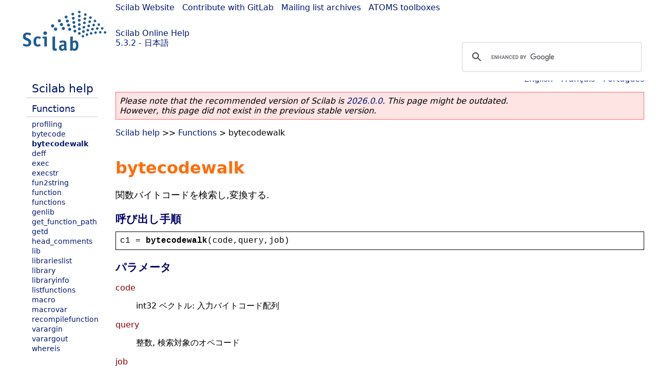

--- FILE ---
content_type: text/html; charset=UTF-8
request_url: https://help.scilab.org/docs/5.3.2/ja_JP/bytecodewalk.html
body_size: 2389
content:
<!DOCTYPE html>
<html lang="ja">

<head>
  <title>bytecodewalk - 関数バイトコードを検索し,変換する.</title>
  <style type="text/css" media="all">
    @import url("/scilab_code.css");
    @import url("/css/c_code.css");
    @import url("/css/xml_code.css");
    @import url("/style.css") not print;
    @import url("/print.css") print;
  </style>
  
  <meta http-equiv="Content-Type" content="text/html" charset="UTF-8" />
  <meta name="viewport" content="width=device-width, initial-scale=1.0">
  
  <link rel="Shortcut icon" href="/favicon.ico" type="image/x-icon" />

  <link rel="canonical" href="https://help.scilab.org/bytecodewalk" />
  <link rel="alternate" href="https://help.scilab.org/docs/2026.0.0/ja_JP/bytecodewalk.html" />
  <link rel="alternate" hreflang="en" href="https://help.scilab.org/docs/5.3.2/en_US/bytecodewalk.html" />
  <link rel="alternate" hreflang="fr" href="https://help.scilab.org/docs/5.3.2/fr_FR/bytecodewalk.html" />
  <link rel="alternate" hreflang="ja" href="https://help.scilab.org/docs/5.3.2/ja_JP/bytecodewalk.html" />
  <link rel="alternate" hreflang="pt" href="https://help.scilab.org/docs/5.3.2/pt_BR/bytecodewalk.html" />

    <script defer type="text/javascript" src="/js/jquery.min.js"></script>
    <script defer type="text/javascript" src="/js/tooltip.js"></script>

</head>

<body><!--title=bytecodewalk--> <!--subtitle=関数バイトコードを検索し,変換する.-->
<!--generationdate=<span class="generationdate">Thu May 12 11:45:58 CEST 2011</span>
-->
<div id="global">

  <div id="myHeader">

    <a href="https://www.scilab.org/">Scilab Website</a> | <a href="https://gitlab.com/scilab/scilab">Contribute with GitLab</a> | <a href="https://lists.scilab.org">Mailing list archives</a> | <a href="https://atoms.scilab.org/">ATOMS toolboxes</a>

    <div id="slogan">
      <a href='/'>Scilab Online Help</a><br />5.3.2 - 日本語
    </div>

    <div id="cadre_help">
      <!--login--><br />
      <script async src="https://cse.google.com/cse.js?cx=a345d9cdc188f444d"></script>
<div id="cse" style="width: 400px">
    <div class="gcse-search" data-webSearchQueryAddition="site:help.scilab.org"></div>
</div>

    </div>
  </div>

  <div id="mainArea">

    <div id="myLeftArea">
      <div class="title">
        <span class="version">Scilab-Branch-5.3-GIT</span>

      </div>
      <ul class="toc">
<li class="root"><a href="index.html">Scilab help</a></li>
<li class="parent"><a href="section_997d85f1e858acd27522a1ca8c0dbff6.html">Functions</a></li>
<li><a href="section_b5cc33710e798bc44f2d4efcd28dabf1.html">profiling</a></li>
<li><a href="bytecode.html">bytecode</a></li>
<li class="list-active"><a href="bytecodewalk.html">bytecodewalk</a></li>
<li><a href="deff.html">deff</a></li>
<li><a href="exec.html">exec</a></li>
<li><a href="execstr.html">execstr</a></li>
<li><a href="fun2string.html">fun2string</a></li>
<li><a href="function.html">function</a></li>
<li><a href="functions.html">functions</a></li>
<li><a href="genlib.html">genlib</a></li>
<li><a href="get_function_path.html">get_function_path</a></li>
<li><a href="getd.html">getd</a></li>
<li><a href="head_comments.html">head_comments</a></li>
<li><a href="lib.html">lib</a></li>
<li><a href="librarieslist.html">librarieslist</a></li>
<li><a href="library.html">library</a></li>
<li><a href="libraryinfo.html">libraryinfo</a></li>
<li><a href="listfunctions.html">listfunctions</a></li>
<li><a href="macro.html">macro</a></li>
<li><a href="macrovar.html">macrovar</a></li>
<li><a href="recompilefunction.html">recompilefunction</a></li>
<li><a href="varargin.html">varargin</a></li>
<li><a href="varargout.html">varargout</a></li>
<li><a href="whereis.html">whereis</a></li>
</ul>

    </div>


    <div id="myMiddleArea">

      <div class="editbar">
        <div class="selectlanguage">
          Change language to: <br/><a href='/docs/5.3.2/en_US/bytecodewalk.html'>English</a>  - <a href='/docs/5.3.2/fr_FR/bytecodewalk.html'>Français</a>  - <a href='/docs/5.3.2/pt_BR/bytecodewalk.html'>Português</a> 
        </div>

        <div class="favorite">
          <!--favorite-->
        </div>
      </div>
      <p class='deprecated'><span class='versionmodified'>Please note that the recommended version of Scilab is <a href='https://www.scilab.org/download/scilab-2026.0.0'>2026.0.0</a>. This page might be outdated.<br />However, this page did not exist in the previous stable version.</span></p>
		
			<span class="path"><a href="index.html">Scilab help</a> &gt;&gt; <a href="section_997d85f1e858acd27522a1ca8c0dbff6.html">Functions</a> &gt; bytecodewalk</span>

      <br />
      <div class="info"></div>
  <div class="refnamediv"><h1 class="refname">bytecodewalk</h1>
    <p class="refpurpose">関数バイトコードを検索し,変換する.</p></div>
  <div class="refsynopsisdiv"><h3 class="title">呼び出し手順</h3>
    <div class="synopsis"><pre><span class="default">c1</span><span class="default"> = </span><span class="functionid">bytecodewalk</span><span class="default">(</span><span class="default">code</span><span class="default">,</span><span class="default">query</span><span class="default">,</span><span class="default">job</span><span class="default">)</span></pre></div></div>
  <div class="refsection"><h3 class="title">パラメータ</h3>
    <dl><dt><span class="term">code</span>
        <dd><p class="para">int32 ベクトル: 入力バイトコード配列</p></dd></dt>
      <dt><span class="term">query</span>
        <dd><p class="para">整数, 検索対象のオペコード</p></dd></dt>
      <dt><span class="term">job</span>
        <dd><p class="para">指示するオペコードで実行する処理</p></dd></dt>
      <dt><span class="term">c1</span>
        <dd><p class="para">int32 ベクトル: 出力バイトコード配列</p></dd></dt></dl></div>
  <div class="refsection"><h3 class="title">説明</h3>
    <p class="para">関数バイトコードコードを検索し,
	変換します.</p></div>

  <div class="refsection"><h3 class="title">参照</h3>
    <ul class="itemizedlist"><li class="member"><a href="bytecode.html" class="link">bytecode</a> &#8212; Scilab関数を指定すると&#0034;バイトコード&#0034;をScilab配列に返す,
	またはその逆の処理を行う.</li></ul></div>
  <div class="refsection"><h3 class="title">作者</h3>
    <ul class="itemizedlist"><li class="member">Serge Steer INRIA</li></ul></div>

      <!--zone_comment-->

      <table width="100%"><tr>
          <td width="30%">
            <span class="previous"><a href="bytecode.html">&lt;&lt; bytecode</a></span>

          </td>
          <td width="40%" class="center">
            <span class="top"><a href="section_997d85f1e858acd27522a1ca8c0dbff6.html">Functions</a></span>

          </td>
          <td width="30%" class="next" align="right">
            <span class="next"><a href="deff.html">deff &gt;&gt;</a></span>

          </td>
      </tr></table>
      <hr />
    </div>

  </div>


  <div id="myFooter">
    <table width="100%"><tr><td>
          <b>Copyright (c) 2022-2026 (Dassault Systèmes S.E.)</b><br />Copyright (c) 2017-2022 (ESI Group)<br />Copyright (c) 2011-2017 (Scilab Enterprises)<br />Copyright (c) 1989-2012 (INRIA)<br />Copyright (c) 1989-2007 (ENPC)<br />with <a href="https://gitlab.com/scilab/scilab/-/blob/main/scilab/ACKNOWLEDGEMENTS">contributors</a>
          </td><td align="right">
          Last updated:<br /><span class="generationdate">Thu May 12 11:45:58 CEST 2011</span>
          <br /><br /><br />
        </td>
    </tr></table>

  </div>
</div>
<script type="text/javascript" src="/_Incapsula_Resource?SWJIYLWA=719d34d31c8e3a6e6fffd425f7e032f3&ns=1&cb=1440229496" async></script></body>

</html>

--- FILE ---
content_type: application/javascript
request_url: https://help.scilab.org/_Incapsula_Resource?SWJIYLWA=719d34d31c8e3a6e6fffd425f7e032f3&ns=1&cb=1440229496
body_size: 21197
content:
var _0x09db=['\x77\x70\x4a\x31\x4e\x63\x4b\x43\x61\x68\x62\x44\x6d\x6d\x62\x43\x6a\x38\x4f\x73\x77\x6f\x6a\x43\x71\x52\x37\x44\x74\x38\x4f\x42\x47\x44\x54\x44\x72\x51\x3d\x3d','\x77\x34\x2f\x43\x6b\x43\x44\x44\x6b\x73\x4b\x67\x77\x70\x67\x52\x77\x72\x34\x3d','\x49\x4d\x4b\x5a\x77\x34\x73\x56\x77\x71\x6e\x43\x74\x48\x38\x59\x77\x6f\x41\x5a\x4e\x4d\x4f\x6b\x4f\x73\x4b\x4a\x77\x36\x51\x3d','\x77\x70\x6b\x4b\x77\x70\x74\x57\x77\x35\x73\x3d','\x4d\x73\x4f\x47\x77\x6f\x33\x43\x6d\x38\x4b\x2f\x77\x72\x70\x2b\x4c\x6e\x41\x79\x77\x72\x6e\x43\x69\x4d\x4f\x31\x57\x52\x6a\x43\x74\x73\x4f\x70\x77\x34\x72\x44\x69\x63\x4b\x78','\x56\x63\x4f\x52\x4b\x55\x63\x65\x77\x35\x35\x65\x77\x34\x33\x44\x71\x69\x41\x3d','\x54\x53\x30\x43\x59\x4d\x4f\x67\x77\x34\x6e\x44\x71\x44\x6a\x43\x75\x6c\x7a\x44\x67\x38\x4b\x31\x47\x6b\x77\x36\x77\x34\x48\x44\x6e\x67\x7a\x43\x76\x67\x67\x33\x61\x30\x63\x3d','\x56\x67\x66\x44\x6c\x73\x4f\x66\x49\x67\x3d\x3d','\x62\x43\x44\x43\x67\x67\x3d\x3d','\x54\x41\x66\x44\x6c\x4d\x4f\x4e\x4d\x73\x4b\x6f\x77\x36\x62\x44\x74\x67\x3d\x3d','\x48\x31\x4d\x55\x55\x6e\x74\x41\x44\x73\x4f\x32\x77\x37\x38\x46\x77\x6f\x56\x72\x59\x63\x4f\x77\x4b\x6c\x31\x56\x4a\x38\x4b\x41\x55\x77\x4c\x43\x72\x4d\x4f\x48\x77\x72\x55\x67\x56\x77\x3d\x3d','\x51\x51\x6e\x43\x76\x38\x4b\x56\x4f\x51\x3d\x3d','\x77\x37\x62\x43\x73\x77\x34\x50\x77\x37\x50\x43\x6e\x63\x4f\x54','\x61\x4d\x4b\x57\x77\x71\x37\x43\x6b\x67\x3d\x3d','\x62\x63\x4b\x47\x77\x72\x72\x43\x67\x78\x63\x73\x50\x77\x3d\x3d','\x4a\x31\x67\x51\x55\x33\x64\x44\x44\x73\x4f\x79\x77\x36\x38\x49\x77\x70\x4d\x78\x51\x63\x4f\x77\x49\x45\x31\x53\x62\x63\x4b\x55\x54\x51\x3d\x3d','\x77\x70\x7a\x44\x69\x63\x4b\x4e\x57\x68\x6b\x3d','\x54\x73\x4f\x66\x61\x38\x4f\x47\x47\x41\x76\x43\x6a\x73\x4b\x68\x49\x38\x4b\x32','\x52\x4d\x4f\x4d\x77\x37\x37\x43\x6d\x79\x33\x43\x68\x4d\x4f\x45\x41\x63\x4b\x67\x77\x36\x34\x6d\x49\x31\x6f\x76\x59\x56\x50\x44\x6f\x41\x44\x43\x6e\x73\x4f\x78\x57\x77\x3d\x3d','\x77\x34\x44\x43\x67\x4d\x4f\x35\x58\x63\x4b\x6a','\x41\x30\x45\x6e','\x51\x45\x5a\x73\x77\x35\x4d\x73\x64\x53\x31\x2b\x77\x70\x76\x44\x75\x38\x4f\x7a','\x77\x72\x7a\x43\x70\x63\x4f\x34\x53\x44\x4d\x36\x77\x35\x77\x68\x5a\x73\x4f\x50\x48\x73\x4b\x45\x77\x6f\x76\x44\x6a\x69\x2f\x43\x68\x56\x2f\x43\x70\x63\x4f\x6a\x77\x34\x7a\x44\x74\x73\x4b\x71\x57\x42\x58\x44\x6d\x38\x4b\x30\x49\x45\x63\x3d','\x46\x31\x37\x44\x75\x56\x73\x65\x62\x79\x72\x44\x6b\x33\x62\x43\x6c\x46\x39\x66\x77\x35\x55\x6e\x77\x34\x41\x4c\x77\x36\x50\x44\x6d\x73\x4b\x61\x47\x63\x4f\x36','\x51\x41\x48\x43\x76\x63\x4b\x45\x4d\x38\x4f\x61\x65\x58\x74\x79\x66\x7a\x56\x56\x62\x4d\x4f\x7a\x54\x57\x70\x7a\x55\x33\x33\x44\x68\x63\x4f\x2b\x77\x34\x73\x42\x53\x63\x4f\x4c\x41\x63\x4b\x44\x57\x77\x6b\x3d','\x56\x53\x30\x59\x66\x4d\x4f\x69','\x77\x70\x39\x37\x4c\x63\x4b\x59\x65\x51\x58\x44\x6d\x32\x72\x43\x69\x63\x4b\x74\x77\x70\x6b\x3d','\x77\x6f\x33\x43\x74\x6a\x4c\x43\x72\x33\x6c\x61\x4b\x63\x4f\x76','\x44\x45\x55\x6f\x77\x6f\x72\x44\x70\x38\x4b\x32\x57\x6a\x6a\x43\x71\x52\x48\x43\x69\x4d\x4f\x2f\x77\x6f\x42\x57\x64\x63\x4b\x4b\x5a\x38\x4f\x4b\x47\x73\x4b\x47\x5a\x4d\x4f\x4d\x43\x4d\x4f\x76\x77\x72\x76\x44\x71\x52\x54\x44\x6c\x47\x7a\x44\x71\x41\x49\x44\x4a\x73\x4f\x38\x77\x36\x30\x6e\x44\x4d\x4b\x50\x77\x34\x33\x43\x76\x38\x4b\x70\x51\x73\x4b\x4a\x54\x54\x74\x55\x77\x34\x74\x63\x77\x70\x44\x43\x6b\x48\x58\x44\x73\x73\x4f\x2f\x44\x4d\x4f\x38\x48\x38\x4f\x6c\x50\x48\x44\x44\x67\x63\x4b\x63\x49\x63\x4b\x6d\x44\x46\x52\x6d\x77\x37\x6a\x43\x6c\x6d\x6b\x2b\x77\x35\x51\x37\x77\x37\x48\x43\x76\x6d\x2f\x44\x70\x6e\x46\x76\x5a\x4d\x4f\x30\x77\x70\x58\x44\x69\x38\x4f\x45\x4f\x41\x3d\x3d','\x63\x63\x4b\x32\x77\x6f\x63\x3d','\x77\x70\x42\x66\x4b\x41\x3d\x3d','\x4a\x56\x38\x61\x55\x6e\x35\x64\x54\x73\x4f\x34\x77\x37\x34\x3d','\x63\x47\x72\x43\x6d\x77\x48\x43\x67\x4d\x4f\x41\x4a\x44\x59\x3d','\x77\x71\x51\x46\x4a\x52\x44\x43\x74\x4d\x4b\x41\x77\x35\x2f\x43\x76\x77\x3d\x3d','\x77\x34\x4c\x43\x6a\x7a\x48\x44\x74\x41\x3d\x3d','\x52\x41\x6e\x44\x6d\x63\x4f\x66\x4b\x73\x4b\x73\x77\x36\x2f\x44\x70\x7a\x6e\x43\x72\x6c\x78\x43\x51\x4d\x4b\x6b\x50\x6c\x33\x43\x75\x63\x4b\x43\x4d\x73\x4f\x76\x51\x77\x3d\x3d','\x63\x47\x37\x43\x68\x51\x66\x43\x6a\x41\x3d\x3d','\x55\x73\x4f\x52\x4a\x46\x77\x57\x77\x35\x68\x45\x77\x35\x44\x44\x69\x43\x45\x31\x77\x35\x49\x3d','\x77\x34\x6e\x43\x6c\x6a\x54\x44\x76\x63\x4f\x69\x77\x6f\x30\x4e\x77\x70\x35\x44\x77\x37\x48\x43\x6b\x4d\x4b\x72\x66\x73\x4b\x53\x77\x72\x50\x44\x76\x54\x45\x31\x77\x37\x7a\x43\x76\x6d\x62\x44\x67\x41\x3d\x3d','\x4a\x6c\x41\x53\x51\x6e\x30\x3d','\x63\x6d\x44\x43\x75\x67\x62\x43\x6d\x38\x4f\x47\x4a\x43\x49\x3d','\x77\x35\x62\x43\x6d\x41\x5a\x54\x77\x6f\x4c\x44\x70\x53\x49\x73\x77\x72\x6a\x43\x69\x6a\x64\x56\x4c\x73\x4b\x58\x56\x6b\x6c\x4b\x50\x32\x6e\x43\x73\x73\x4b\x54\x49\x73\x4f\x6a\x65\x67\x3d\x3d','\x77\x36\x77\x75\x77\x71\x55\x5a\x77\x6f\x49\x3d','\x77\x6f\x45\x56\x4a\x32\x72\x43\x69\x63\x4f\x62\x4d\x56\x72\x44\x73\x63\x4f\x71','\x4d\x6b\x2f\x44\x72\x77\x3d\x3d','\x77\x71\x2f\x43\x71\x63\x4f\x67\x52\x54\x38\x6f\x77\x71\x59\x50\x63\x38\x4f\x49','\x77\x6f\x41\x47\x77\x36\x6e\x43\x67\x43\x56\x77\x4c\x63\x4f\x66','\x58\x63\x4f\x55\x77\x70\x42\x36\x77\x34\x68\x71\x59\x48\x6e\x44\x72\x63\x4b\x75\x77\x6f\x48\x43\x76\x41\x3d\x3d','\x77\x6f\x41\x59\x77\x70\x52\x54\x77\x34\x73\x3d','\x63\x57\x62\x43\x6a\x51\x62\x43\x67\x51\x3d\x3d','\x50\x55\x6b\x31\x77\x6f\x50\x44\x70\x38\x4b\x35\x47\x6e\x6a\x43\x75\x41\x48\x43\x6e\x38\x4f\x79\x77\x70\x73\x3d','\x4f\x4d\x4b\x5a\x77\x35\x45\x4a\x77\x71\x73\x3d','\x77\x36\x76\x44\x6f\x43\x4c\x44\x71\x78\x6b\x61','\x77\x70\x51\x46\x77\x70\x44\x44\x69\x63\x4f\x46','\x53\x6b\x74\x78\x77\x34\x55\x71\x54\x67\x3d\x3d','\x52\x69\x4d\x56\x65\x63\x4f\x75\x77\x37\x66\x44\x69\x6a\x4c\x43\x75\x68\x76\x44\x69\x63\x4b\x74\x49\x45\x4d\x6d\x77\x35\x4d\x3d','\x77\x70\x6c\x73\x4b\x73\x4b\x59\x65\x51\x51\x3d','\x4b\x30\x55\x6d\x77\x70\x62\x44\x71\x38\x4b\x49\x55\x57\x6a\x43\x71\x53\x48\x43\x6c\x73\x4f\x73\x77\x6f\x42\x62\x4d\x41\x3d\x3d','\x4a\x38\x4b\x4b\x56\x38\x4b\x46\x77\x70\x4c\x43\x6a\x6d\x62\x43\x68\x4d\x4b\x63\x77\x72\x34\x47\x77\x36\x62\x43\x71\x46\x33\x44\x74\x4d\x4b\x79\x4d\x41\x44\x43\x67\x73\x4b\x57\x51\x56\x59\x3d','\x77\x37\x38\x33\x77\x71\x41\x66\x77\x70\x4e\x2f','\x56\x43\x55\x61\x62\x63\x4f\x6f\x77\x35\x2f\x43\x73\x68\x2f\x43\x67\x54\x62\x44\x71\x38\x4b\x52\x4f\x6e\x51\x4d\x77\x36\x7a\x44\x75\x44\x72\x44\x6b\x41\x3d\x3d','\x56\x73\x4f\x64\x77\x37\x6e\x43\x6a\x44\x62\x43\x67\x41\x3d\x3d','\x77\x35\x77\x48\x48\x73\x4f\x7a\x77\x71\x33\x43\x6a\x6c\x63\x2f\x77\x72\x74\x76\x77\x36\x70\x43','\x4c\x4d\x4f\x59\x47\x30\x70\x48\x77\x71\x44\x44\x6e\x63\x4b\x39\x77\x36\x52\x48\x55\x73\x4f\x77\x62\x44\x56\x77\x48\x38\x4b\x43\x61\x73\x4b\x36\x77\x6f\x4d\x66\x64\x45\x63\x55\x53\x6b\x4e\x4d\x77\x37\x58\x43\x6c\x77\x3d\x3d','\x64\x63\x4b\x53\x77\x72\x76\x43\x6c\x42\x63\x3d','\x77\x6f\x45\x51\x44\x67\x3d\x3d','\x77\x70\x54\x43\x73\x41\x7a\x43\x76\x6c\x39\x4b\x4e\x38\x4f\x74\x4f\x67\x3d\x3d','\x77\x35\x30\x50\x50\x38\x4b\x65\x77\x6f\x4e\x50\x44\x32\x42\x54\x42\x68\x44\x44\x6f\x43\x2f\x44\x74\x73\x4f\x33\x77\x72\x58\x43\x68\x41\x33\x43\x6f\x73\x4f\x39\x44\x53\x2f\x44\x70\x38\x4b\x6c\x54\x56\x63\x30','\x57\x56\x4a\x30\x77\x34\x4d\x37','\x44\x38\x4f\x58\x77\x71\x49\x3d','\x77\x36\x51\x69\x4c\x38\x4f\x51\x77\x6f\x48\x43\x72\x6e\x73\x3d','\x58\x38\x4f\x41\x77\x37\x37\x43\x6d\x44\x62\x43\x6d\x77\x3d\x3d','\x77\x34\x2f\x43\x6b\x42\x35\x65\x77\x6f\x72\x44\x73\x33\x67\x6b\x77\x71\x62\x44\x69\x7a\x5a\x62\x4c\x4d\x4b\x74\x57\x30\x4e\x4e','\x56\x77\x6f\x4c\x77\x72\x4d\x70\x44\x33\x35\x77\x58\x46\x63\x3d','\x77\x6f\x78\x76\x56\x6c\x52\x4f\x77\x71\x6c\x79\x77\x71\x67\x72\x77\x6f\x46\x48\x77\x70\x6a\x44\x6d\x73\x4f\x38\x55\x52\x37\x43\x6d\x4d\x4f\x6c\x77\x70\x73\x69\x77\x72\x54\x44\x6b\x30\x41\x75\x77\x6f\x78\x69\x58\x73\x4b\x57\x5a\x63\x4b\x6c\x4b\x31\x41\x6c\x5a\x79\x55\x67\x77\x72\x38\x45\x65\x67\x3d\x3d','\x77\x70\x34\x37\x77\x71\x62\x44\x6a\x43\x51\x3d','\x77\x34\x33\x43\x69\x68\x56\x49\x77\x71\x54\x44\x6f\x7a\x4d\x74\x77\x72\x37\x44\x6f\x44\x56\x4f\x49\x51\x3d\x3d','\x77\x6f\x51\x42\x77\x36\x62\x43\x6a\x54\x56\x71','\x49\x6b\x6e\x44\x75\x6e\x49\x32','\x51\x4d\x4f\x57\x77\x70\x52\x32\x77\x34\x70\x6c\x4f\x6d\x48\x44\x74\x73\x4f\x6b\x77\x6f\x44\x43\x70\x30\x7a\x44\x68\x38\x4f\x55\x77\x35\x4a\x6e\x77\x72\x6e\x43\x6c\x73\x4b\x2b\x42\x38\x4b\x71\x4a\x6c\x35\x6f\x41\x41\x50\x44\x6f\x63\x4f\x4e\x59\x4d\x4b\x53\x41\x48\x30\x37\x77\x6f\x38\x4f\x77\x71\x2f\x44\x6d\x58\x45\x3d','\x77\x37\x58\x44\x70\x43\x66\x44\x75\x52\x51\x3d','\x51\x68\x76\x43\x74\x73\x4b\x53\x48\x63\x4f\x4b\x4d\x6e\x5a\x70\x56\x53\x64\x56\x66\x77\x3d\x3d','\x77\x6f\x55\x4a\x66\x48\x35\x44\x4e\x77\x3d\x3d','\x77\x70\x76\x43\x71\x77\x44\x43\x74\x57\x38\x3d','\x4c\x4d\x4b\x45\x64\x73\x4b\x4a\x77\x70\x66\x43\x72\x57\x44\x43\x68\x4d\x4b\x5a\x77\x36\x4d\x57\x77\x36\x66\x43\x69\x55\x62\x44\x68\x73\x4b\x6c\x4e\x42\x72\x43\x6c\x63\x4b\x36\x52\x56\x44\x43\x6f\x38\x4b\x48\x77\x70\x48\x43\x70\x4d\x4b\x68\x44\x38\x4f\x70\x77\x37\x50\x44\x72\x63\x4f\x71\x52\x6d\x33\x43\x6f\x4d\x4f\x49\x45\x4d\x4b\x55\x52\x77\x3d\x3d','\x49\x43\x42\x53\x77\x34\x7a\x44\x68\x4d\x4f\x34\x77\x72\x41\x73\x77\x34\x66\x43\x6a\x6a\x78\x59\x53\x67\x3d\x3d','\x77\x35\x45\x63\x4b\x4d\x4b\x5a\x77\x6f\x42\x64','\x77\x72\x70\x77\x45\x38\x4b\x76\x77\x71\x45\x3d','\x77\x36\x33\x44\x70\x44\x33\x44\x70\x52\x59\x50\x48\x4d\x4f\x31\x77\x70\x76\x44\x71\x38\x4b\x41\x77\x34\x37\x43\x75\x38\x4b\x6e\x77\x37\x54\x44\x6c\x30\x35\x56\x77\x35\x76\x43\x6f\x54\x64\x6b\x55\x30\x2f\x43\x67\x63\x4f\x66\x63\x6d\x76\x44\x68\x46\x35\x72\x77\x71\x35\x6c\x46\x78\x39\x49\x77\x34\x6e\x44\x6f\x44\x72\x43\x72\x79\x6a\x43\x68\x48\x66\x43\x75\x38\x4f\x39\x77\x37\x59\x3d','\x77\x6f\x45\x47\x77\x6f\x54\x44\x6e\x73\x4f\x46\x44\x47\x6f\x3d','\x41\x30\x4d\x6b\x77\x70\x54\x44\x72\x63\x4b\x6b\x57\x33\x62\x43\x71\x55\x6a\x43\x76\x63\x4f\x2b\x77\x6f\x68\x56\x64\x63\x4b\x71\x55\x63\x4f\x6a\x57\x63\x4b\x7a\x65\x38\x4f\x4b\x54\x38\x4b\x6e\x77\x36\x67\x3d','\x4c\x4d\x4f\x59\x47\x30\x70\x48\x77\x71\x44\x44\x6e\x63\x4b\x39\x77\x36\x52\x48\x58\x63\x4f\x72\x59\x43\x5a\x42','\x77\x37\x67\x39\x77\x71\x67\x61\x77\x6f\x49\x3d','\x62\x63\x4b\x53\x77\x71\x48\x43\x69\x42\x55\x2f\x43\x6d\x68\x48\x77\x70\x33\x44\x73\x73\x4b\x76\x77\x72\x5a\x6f\x77\x35\x54\x44\x6c\x73\x4f\x48\x77\x70\x4e\x42\x44\x63\x4b\x69\x52\x73\x4b\x59\x77\x71\x35\x49\x77\x36\x68\x47\x41\x48\x6e\x44\x69\x67\x3d\x3d','\x77\x34\x50\x43\x6b\x73\x4f\x77\x57\x73\x4b\x48\x77\x6f\x58\x44\x69\x79\x6c\x75\x4a\x63\x4b\x69\x4b\x73\x4b\x32','\x77\x35\x58\x43\x6c\x68\x4a\x54\x77\x6f\x6e\x44\x6f\x51\x3d\x3d','\x77\x36\x33\x44\x70\x44\x33\x44\x70\x52\x59\x50\x48\x4d\x4f\x31\x77\x70\x76\x44\x71\x38\x4b\x46\x77\x35\x48\x43\x71\x38\x4b\x79\x77\x35\x7a\x44\x6e\x6c\x68\x67\x77\x6f\x6a\x43\x71\x44\x39\x7a\x51\x41\x37\x43\x67\x73\x4f\x63\x64\x57\x76\x43\x67\x6e\x52\x39\x77\x71\x51\x3d','\x65\x38\x4b\x76\x43\x45\x62\x43\x69\x77\x3d\x3d','\x77\x6f\x51\x5a\x77\x70\x54\x44\x69\x38\x4f\x74\x42\x58\x7a\x44\x74\x73\x4b\x31\x77\x34\x73\x47\x77\x36\x56\x41','\x4c\x4d\x4f\x4c\x77\x70\x72\x43\x68\x73\x4b\x2b\x77\x72\x52\x34\x4c\x41\x3d\x3d','\x48\x67\x46\x6b\x77\x6f\x63\x69\x43\x44\x51\x67\x77\x6f\x44\x43\x6f\x73\x4b\x77\x4d\x63\x4f\x6b\x77\x72\x66\x43\x6b\x38\x4f\x78\x51\x52\x77\x6d\x4b\x42\x6a\x43\x6c\x6a\x42\x6a\x77\x35\x4a\x68\x44\x6d\x54\x43\x6e\x57\x66\x44\x6c\x38\x4b\x63\x77\x36\x6f\x6b\x77\x70\x58\x43\x75\x63\x4f\x38\x77\x6f\x4e\x79\x77\x6f\x41\x53\x42\x4d\x4b\x56','\x53\x54\x37\x44\x67\x38\x4f\x33\x41\x51\x3d\x3d','\x55\x78\x51\x42\x77\x72\x41\x38\x42\x6d\x39\x30\x55\x45\x6c\x45\x4f\x4d\x4f\x45','\x4b\x38\x4f\x55\x43\x67\x3d\x3d','\x77\x35\x2f\x43\x6b\x6a\x59\x3d','\x77\x71\x6f\x30\x50\x41\x3d\x3d','\x41\x47\x78\x52\x77\x35\x67\x39\x58\x44\x68\x6b\x77\x6f\x6e\x44\x76\x38\x4f\x6d\x45\x73\x4b\x43\x77\x71\x37\x44\x6b\x63\x4b\x76\x53\x46\x67\x35\x66\x42\x50\x43\x75\x56\x59\x64\x77\x36\x4d\x45\x65\x45\x76\x44\x76\x6d\x7a\x43\x6d\x73\x4b\x44\x77\x37\x4d\x72','\x77\x71\x66\x44\x69\x63\x4b\x56\x52\x77\x3d\x3d','\x4d\x6c\x72\x44\x74\x58\x67\x39\x55\x41\x3d\x3d','\x55\x68\x49\x4c\x77\x72\x41\x3d','\x77\x6f\x6a\x44\x6e\x4d\x4b\x4f\x54\x67\x3d\x3d','\x77\x72\x34\x61\x77\x6f\x49\x3d','\x77\x6f\x34\x66\x4a\x32\x50\x43\x6d\x4d\x4f\x51','\x77\x70\x6c\x2f\x48\x44\x55\x3d','\x77\x70\x4a\x37\x55\x31\x55\x3d','\x49\x7a\x4a\x62\x77\x34\x76\x44\x6f\x41\x3d\x3d','\x51\x52\x77\x38','\x4d\x38\x4b\x66\x57\x41\x3d\x3d','\x64\x77\x7a\x43\x73\x43\x56\x6c\x43\x6d\x54\x43\x68\x43\x58\x44\x68\x67\x59\x50\x77\x6f\x78\x33\x77\x71\x68\x64\x77\x72\x72\x43\x6d\x63\x4f\x55\x57\x4d\x4f\x43\x54\x4d\x4b\x6d\x77\x35\x50\x44\x6e\x4d\x4b\x5a\x77\x35\x6e\x44\x75\x52\x33\x43\x6b\x32\x72\x44\x67\x45\x72\x44\x72\x38\x4f\x54\x59\x51\x50\x44\x74\x73\x4b\x74\x77\x34\x77\x3d','\x61\x73\x4b\x37\x43\x77\x3d\x3d','\x4e\x4d\x4f\x62\x57\x30\x64\x46\x77\x37\x58\x43\x6d\x38\x4f\x69\x77\x71\x35\x66\x44\x4d\x4f\x38\x59\x32\x55\x54\x42\x4d\x4b\x54\x4f\x73\x4b\x74\x77\x70\x6b\x58\x4a\x78\x6b\x53\x58\x78\x70\x46\x77\x37\x37\x43\x6b\x45\x4e\x36\x77\x71\x50\x43\x70\x52\x37\x44\x72\x55\x78\x45\x47\x63\x4b\x52\x77\x6f\x62\x43\x73\x51\x62\x44\x6b\x63\x4b\x44\x77\x37\x78\x6a\x47\x63\x4b\x77\x77\x35\x4a\x71\x59\x63\x4b\x55\x77\x71\x44\x44\x6a\x4d\x4f\x6e\x46\x63\x4b\x2f\x65\x73\x4b\x76\x77\x36\x4d\x41\x62\x44\x50\x43\x67\x67\x55\x3d','\x77\x6f\x78\x6a\x54\x67\x3d\x3d','\x77\x72\x59\x69\x77\x36\x30\x3d','\x4c\x56\x72\x44\x71\x77\x3d\x3d','\x53\x51\x44\x43\x6d\x67\x3d\x3d','\x77\x71\x48\x43\x6f\x38\x4f\x2f\x51\x67\x3d\x3d','\x77\x6f\x6f\x63\x77\x36\x41\x3d','\x77\x34\x48\x43\x67\x53\x55\x3d','\x77\x37\x45\x4c\x4b\x67\x3d\x3d','\x59\x73\x4f\x7a\x46\x77\x3d\x3d','\x62\x47\x44\x43\x67\x42\x77\x3d','\x56\x38\x4f\x6f\x77\x37\x59\x3d','\x51\x42\x4d\x58\x77\x72\x6b\x3d','\x51\x52\x55\x55','\x77\x70\x59\x47\x77\x37\x54\x43\x69\x77\x3d\x3d','\x77\x35\x72\x43\x6a\x53\x4d\x3d','\x66\x73\x4b\x66\x42\x67\x3d\x3d','\x62\x6b\x2f\x44\x74\x45\x38\x6d\x54\x79\x62\x44\x6b\x33\x58\x44\x6d\x51\x51\x3d','\x77\x71\x51\x42\x4f\x78\x62\x43\x75\x41\x3d\x3d','\x51\x73\x4f\x52\x46\x46\x30\x4a\x77\x35\x52\x45\x77\x34\x4d\x3d','\x57\x54\x7a\x44\x69\x73\x4f\x2f\x41\x63\x4f\x73\x77\x34\x31\x6f\x4f\x32\x30\x53\x61\x45\x6f\x3d','\x77\x37\x48\x43\x71\x77\x51\x3d','\x77\x34\x58\x43\x6b\x38\x4f\x32','\x56\x30\x52\x65','\x63\x38\x4f\x34\x77\x72\x4c\x43\x6e\x4d\x4b\x37\x77\x72\x70\x36\x4d\x6e\x64\x77\x77\x72\x76\x43\x75\x4d\x4f\x4a\x55\x67\x37\x43\x75\x73\x4f\x6f\x77\x35\x48\x44\x68\x63\x4b\x36\x51\x73\x4b\x35\x63\x45\x66\x44\x6f\x38\x4f\x56\x77\x72\x7a\x44\x6b\x68\x4e\x66\x4d\x73\x4f\x65\x59\x55\x59\x3d','\x51\x38\x4f\x65\x63\x4d\x4f\x43','\x41\x38\x4b\x42\x4f\x4d\x4f\x43\x64\x48\x2f\x44\x73\x67\x3d\x3d','\x51\x73\x4f\x59\x77\x6f\x55\x3d','\x77\x6f\x59\x44\x77\x70\x2f\x44\x6e\x63\x4f\x44\x46\x51\x3d\x3d','\x77\x72\x59\x50\x4e\x42\x62\x43\x73\x4d\x4b\x4b\x77\x35\x2f\x43\x75\x41\x3d\x3d','\x77\x6f\x5a\x35\x45\x67\x3d\x3d','\x54\x46\x78\x32\x77\x34\x55\x78\x55\x53\x30\x3d','\x57\x6c\x31\x38\x77\x35\x4d\x34\x56\x43\x5a\x79\x77\x70\x67\x3d','\x77\x6f\x41\x70\x77\x72\x76\x44\x75\x38\x4b\x46\x77\x72\x49\x78','\x4f\x54\x78\x51','\x77\x70\x4a\x31\x4e\x63\x4b\x43\x61\x68\x62\x44\x6d\x6d\x62\x43\x6a\x77\x3d\x3d','\x4e\x56\x38\x64\x57\x48\x78\x52\x64\x63\x4f\x50\x77\x35\x4d\x2f\x77\x70\x6b\x75\x5a\x73\x4f\x32\x4b\x6c\x78\x55\x4a\x41\x3d\x3d','\x77\x35\x7a\x43\x70\x78\x63\x49','\x77\x35\x51\x4c\x50\x63\x4b\x6a\x77\x6f\x31\x44\x48\x67\x3d\x3d','\x55\x30\x62\x43\x68\x38\x4b\x77\x77\x6f\x33\x43\x69\x78\x64\x44\x77\x35\x59\x7a\x41\x58\x52\x73\x77\x6f\x6c\x78\x66\x4d\x4f\x5a\x44\x63\x4b\x78\x77\x35\x63\x37\x4b\x53\x35\x50\x63\x56\x73\x63\x59\x6b\x41\x55\x77\x35\x41\x37\x77\x71\x73\x54\x50\x63\x4b\x4c\x57\x63\x4b\x63\x77\x6f\x2f\x44\x72\x78\x44\x44\x72\x73\x4f\x68\x77\x70\x34\x78\x77\x71\x6f\x32\x62\x38\x4f\x6a\x77\x70\x68\x58\x46\x58\x33\x44\x75\x69\x66\x44\x71\x73\x4b\x45\x77\x37\x68\x4b\x77\x72\x37\x43\x6d\x38\x4f\x4d\x77\x35\x44\x43\x75\x77\x3d\x3d','\x49\x4d\x4f\x55\x59\x56\x73\x74\x77\x37\x51\x3d','\x5a\x30\x31\x50\x53\x79\x31\x49\x47\x4d\x4f\x68\x77\x71\x6b\x41\x77\x34\x49\x2f\x49\x4d\x4f\x6c\x64\x45\x55\x49','\x55\x78\x62\x44\x6c\x73\x4f\x44\x4d\x77\x3d\x3d','\x77\x72\x45\x49\x4e\x68\x48\x43\x6e\x4d\x4b\x62','\x49\x38\x4b\x58\x77\x36\x30\x3d','\x77\x37\x63\x43\x4c\x77\x3d\x3d','\x77\x71\x54\x44\x6d\x73\x4b\x45','\x56\x68\x4c\x44\x74\x67\x3d\x3d','\x77\x71\x41\x5a\x4a\x51\x3d\x3d','\x77\x34\x2f\x43\x69\x44\x54\x44\x6f\x38\x4b\x4e\x77\x6f\x30\x3d','\x41\x73\x4f\x44\x61\x67\x3d\x3d','\x77\x70\x55\x52\x77\x70\x6c\x55\x77\x36\x2f\x44\x6d\x77\x3d\x3d','\x77\x70\x31\x74\x4e\x67\x3d\x3d','\x77\x37\x76\x43\x71\x67\x45\x3d','\x77\x37\x76\x43\x72\x67\x49\x66\x77\x35\x66\x43\x6d\x77\x3d\x3d','\x77\x35\x58\x43\x69\x63\x4f\x30\x57\x73\x4b\x46\x77\x6f\x33\x44\x69\x69\x4a\x62\x46\x51\x3d\x3d','\x77\x35\x41\x47\x4b\x4d\x4b\x46\x77\x71\x56\x61','\x77\x70\x39\x7a\x49\x67\x3d\x3d','\x44\x63\x4b\x4d\x4b\x73\x4f\x44\x56\x6e\x66\x44\x73\x33\x6c\x4c\x49\x77\x3d\x3d','\x5a\x57\x66\x43\x69\x41\x44\x43\x71\x4d\x4f\x62','\x49\x55\x76\x44\x6e\x41\x3d\x3d','\x57\x31\x52\x42','\x51\x4d\x4b\x67\x77\x71\x59\x3d','\x44\x63\x4b\x44\x4b\x67\x3d\x3d','\x77\x6f\x6b\x74\x77\x71\x77\x3d','\x58\x73\x4f\x37\x44\x41\x3d\x3d','\x59\x4d\x4b\x62\x77\x72\x62\x43\x6b\x7a\x45\x78\x47\x6d\x4a\x30\x77\x34\x63\x3d','\x77\x37\x77\x35\x42\x77\x3d\x3d','\x49\x63\x4f\x65\x44\x41\x3d\x3d','\x56\x63\x4f\x57\x4a\x6c\x73\x36\x77\x34\x6b\x3d','\x77\x6f\x6b\x6f\x77\x6f\x59\x3d','\x77\x70\x45\x30\x77\x70\x38\x3d','\x77\x6f\x6c\x38\x64\x77\x3d\x3d','\x77\x6f\x74\x48\x4e\x41\x3d\x3d','\x51\x77\x37\x44\x6d\x38\x4f\x59\x42\x73\x4b\x39','\x66\x38\x4b\x38\x4c\x67\x3d\x3d','\x77\x37\x6e\x43\x71\x54\x45\x3d','\x41\x63\x4b\x55\x4c\x77\x3d\x3d','\x77\x71\x67\x7a\x77\x37\x30\x51\x77\x35\x5a\x77\x77\x36\x54\x43\x76\x47\x41\x62\x77\x6f\x41\x3d','\x4c\x51\x72\x43\x67\x33\x35\x33','\x77\x72\x78\x63\x4a\x51\x3d\x3d','\x49\x31\x54\x44\x74\x48\x63\x37\x57\x41\x3d\x3d','\x4c\x38\x4f\x58\x77\x70\x66\x43\x6d\x38\x4b\x73','\x77\x35\x73\x39\x77\x72\x73\x4e\x77\x70\x34\x3d','\x57\x53\x44\x44\x67\x77\x3d\x3d','\x50\x46\x51\x51\x55\x47\x78\x63','\x77\x71\x74\x33\x45\x4d\x4b\x79\x77\x72\x45\x62','\x50\x44\x31\x54\x77\x35\x76\x44\x76\x63\x4f\x51\x77\x72\x4d\x3d','\x48\x63\x4b\x52\x4b\x63\x4f\x43\x59\x57\x6f\x3d','\x77\x70\x41\x32\x77\x36\x38\x3d','\x77\x36\x72\x44\x71\x79\x2f\x44\x71\x51\x6b\x68\x44\x67\x3d\x3d','\x51\x73\x4f\x62\x4e\x46\x30\x3d','\x77\x6f\x62\x44\x6a\x63\x4b\x50\x53\x41\x68\x67','\x45\x4d\x4f\x63\x43\x6d\x5a\x59\x77\x72\x45\x3d','\x77\x71\x38\x32\x77\x6f\x4c\x43\x68\x73\x4f\x46\x44\x48\x72\x44\x75\x63\x4b\x78\x77\x35\x41\x55\x77\x37\x52\x53\x77\x35\x6f\x3d','\x77\x71\x72\x44\x73\x68\x39\x64\x77\x36\x72\x44\x6e\x73\x4b\x71\x61\x77\x7a\x43\x69\x63\x4b\x4e\x77\x35\x44\x43\x70\x30\x7a\x43\x68\x4d\x4f\x63\x77\x37\x48\x44\x69\x73\x4f\x45\x43\x69\x4e\x63\x77\x36\x38\x6b\x4b\x7a\x48\x43\x6e\x6b\x6b\x4a\x54\x63\x4b\x33\x77\x70\x37\x43\x70\x4d\x4f\x43\x65\x47\x42\x4e\x77\x71\x62\x44\x69\x63\x4f\x64\x77\x70\x30\x4a\x77\x35\x54\x43\x68\x45\x76\x44\x70\x68\x35\x36\x43\x68\x45\x53\x58\x78\x68\x71\x48\x63\x4f\x74\x77\x36\x62\x44\x6d\x44\x54\x44\x73\x56\x7a\x43\x67\x73\x4b\x4c\x77\x72\x30\x3d','\x77\x36\x4c\x43\x6e\x38\x4f\x35\x66\x63\x4f\x77','\x77\x35\x58\x43\x71\x68\x6f\x3d','\x54\x41\x50\x44\x6c\x4d\x4f\x4e\x4d\x38\x4b\x68','\x77\x70\x51\x70\x4f\x51\x3d\x3d','\x55\x44\x7a\x43\x73\x41\x3d\x3d','\x52\x73\x4f\x52\x4e\x77\x3d\x3d','\x58\x79\x37\x43\x68\x51\x3d\x3d','\x77\x70\x64\x34\x55\x41\x3d\x3d','\x51\x41\x6e\x44\x6e\x77\x3d\x3d','\x46\x4d\x4b\x6a\x4f\x77\x3d\x3d','\x5a\x38\x4f\x73\x77\x35\x49\x3d','\x77\x70\x77\x42\x50\x41\x3d\x3d','\x77\x37\x7a\x43\x70\x63\x4f\x44','\x77\x37\x67\x72\x4e\x4d\x4f\x51\x77\x70\x7a\x43\x71\x41\x3d\x3d','\x53\x54\x76\x44\x6a\x63\x4f\x74\x41\x63\x4f\x37','\x77\x34\x34\x65\x49\x47\x50\x43\x69\x63\x4f\x4c\x4d\x51\x34\x3d','\x66\x45\x4a\x44','\x77\x35\x42\x4d\x4e\x69\x6c\x43\x49\x55\x4a\x6f\x64\x63\x4f\x48\x77\x72\x4d\x68\x4b\x73\x4f\x4f\x77\x36\x52\x62\x4d\x73\x4f\x66\x45\x73\x4f\x35\x43\x63\x4b\x7a\x77\x6f\x44\x44\x72\x73\x4f\x48\x77\x72\x76\x43\x68\x33\x33\x44\x75\x77\x72\x43\x67\x63\x4f\x58\x66\x41\x73\x42\x77\x6f\x39\x34\x77\x72\x78\x64\x58\x67\x3d\x3d','\x77\x6f\x55\x37\x77\x72\x6f\x3d','\x77\x72\x55\x4c\x4a\x51\x3d\x3d','\x77\x35\x6b\x42\x49\x4d\x4b\x5a','\x77\x6f\x73\x53\x77\x37\x63\x3d','\x77\x72\x6a\x44\x70\x4d\x4b\x6a','\x58\x51\x6b\x6d','\x77\x34\x34\x6f\x77\x71\x34\x3d','\x77\x34\x48\x43\x70\x73\x4f\x55','\x77\x36\x7a\x43\x6e\x68\x63\x3d','\x77\x6f\x49\x31\x77\x71\x50\x44\x6c\x77\x3d\x3d','\x63\x31\x58\x43\x6b\x41\x3d\x3d','\x48\x63\x4b\x36\x58\x38\x4b\x56\x77\x6f\x54\x43\x6f\x57\x4c\x43\x69\x41\x3d\x3d','\x77\x34\x33\x44\x70\x43\x41\x3d','\x43\x73\x4f\x70\x77\x34\x31\x61\x47\x30\x70\x7a\x77\x6f\x74\x77\x51\x38\x4f\x48\x77\x37\x51\x5a\x63\x4d\x4f\x42\x49\x57\x74\x5a\x5a\x73\x4f\x56\x46\x42\x39\x57\x77\x6f\x73\x7a\x48\x73\x4b\x7a\x4b\x69\x33\x43\x6e\x4d\x4f\x4c\x77\x36\x6e\x43\x67\x4d\x4f\x6a\x77\x37\x77\x45\x77\x70\x54\x44\x6d\x45\x4c\x43\x6f\x51\x3d\x3d','\x64\x6e\x72\x43\x6d\x68\x6f\x3d','\x4b\x77\x7a\x43\x6e\x77\x3d\x3d','\x65\x38\x4f\x53\x50\x67\x3d\x3d','\x77\x37\x76\x44\x74\x52\x77\x3d','\x77\x34\x44\x43\x68\x54\x76\x44\x74\x73\x4b\x34\x77\x70\x45\x3d','\x4c\x73\x4f\x63\x41\x30\x52\x55\x77\x71\x6b\x3d','\x55\x42\x50\x44\x69\x63\x4f\x43','\x77\x34\x4c\x44\x74\x7a\x6e\x44\x72\x51\x67\x3d','\x57\x73\x4f\x62\x4b\x55\x34\x50\x77\x35\x55\x3d','\x77\x6f\x44\x44\x68\x38\x4b\x49\x51\x51\x3d\x3d','\x41\x73\x4b\x72\x47\x41\x3d\x3d','\x77\x35\x72\x43\x68\x4d\x4f\x37\x54\x38\x4b\x79\x77\x6f\x6f\x3d','\x77\x37\x50\x44\x73\x44\x6a\x44\x70\x41\x3d\x3d','\x77\x72\x39\x6a\x47\x77\x3d\x3d','\x77\x6f\x34\x6e\x77\x71\x55\x3d','\x77\x37\x63\x67\x77\x6f\x73\x3d','\x53\x53\x4d\x64\x5a\x77\x3d\x3d','\x77\x72\x34\x76\x42\x41\x3d\x3d','\x77\x70\x58\x43\x76\x41\x2f\x43\x76\x48\x39\x62','\x57\x63\x4f\x50\x77\x6f\x4d\x3d','\x77\x6f\x46\x6d\x51\x55\x39\x71\x77\x71\x64\x69\x77\x71\x49\x59\x77\x35\x73\x3d','\x57\x53\x62\x44\x6a\x73\x4f\x73\x4e\x73\x4f\x6d\x77\x36\x78\x68\x48\x33\x51\x3d','\x77\x6f\x56\x76\x41\x54\x6f\x52\x77\x6f\x34\x3d','\x49\x54\x78\x6b\x77\x34\x72\x44\x74\x38\x4f\x32\x77\x72\x73\x6c','\x52\x4d\x4f\x77\x56\x67\x3d\x3d','\x77\x6f\x59\x57\x77\x71\x6f\x3d','\x77\x70\x45\x42\x47\x77\x3d\x3d','\x4b\x4d\x4f\x38\x61\x51\x3d\x3d','\x4f\x54\x5a\x5a\x77\x35\x6e\x44\x73\x63\x4f\x33','\x49\x31\x50\x44\x75\x6d\x34\x52\x55\x69\x76\x44\x6d\x46\x50\x43\x68\x51\x3d\x3d','\x53\x63\x4f\x43\x77\x6f\x30\x3d','\x77\x35\x55\x36\x77\x36\x54\x43\x75\x4d\x4b\x57\x77\x36\x6b\x6f\x5a\x51\x45\x59\x77\x70\x6e\x44\x70\x31\x64\x54\x77\x37\x4e\x33\x77\x71\x34\x50\x47\x38\x4f\x69\x77\x70\x6e\x43\x6d\x63\x4b\x65\x77\x37\x4c\x43\x6d\x73\x4f\x37\x77\x36\x4d\x33\x46\x4d\x4b\x4c\x77\x34\x73\x3d','\x59\x58\x54\x43\x71\x4d\x4b\x64\x77\x72\x77\x3d','\x49\x38\x4b\x5a\x77\x34\x30\x3d','\x4f\x69\x76\x43\x69\x67\x3d\x3d','\x77\x72\x4a\x74\x47\x38\x4b\x76','\x66\x51\x66\x43\x75\x51\x3d\x3d','\x77\x72\x52\x6e\x48\x4d\x4b\x6d\x77\x72\x45\x42','\x77\x36\x48\x43\x6d\x73\x4f\x6d\x66\x41\x3d\x3d','\x4c\x55\x55\x6f\x77\x6f\x33\x44\x71\x38\x4b\x79','\x77\x71\x51\x56\x77\x70\x38\x3d','\x53\x54\x76\x44\x69\x77\x3d\x3d','\x77\x71\x58\x44\x6a\x63\x4b\x73','\x77\x34\x31\x5a\x77\x6f\x68\x48\x77\x35\x72\x44\x68\x38\x4f\x68\x77\x70\x38\x3d','\x77\x71\x77\x37\x77\x72\x37\x44\x6e\x41\x3d\x3d','\x63\x4d\x4b\x57\x77\x71\x50\x43\x74\x52\x73\x7a\x47\x77\x3d\x3d','\x77\x35\x66\x43\x6f\x79\x34\x3d','\x77\x6f\x45\x57\x77\x37\x50\x43\x74\x7a\x68\x30\x4a\x77\x3d\x3d','\x77\x36\x7a\x43\x71\x42\x4d\x3d','\x77\x71\x30\x66\x42\x41\x3d\x3d','\x62\x6e\x4e\x53\x77\x34\x62\x44\x74\x63\x4f\x32\x77\x71\x63\x6e\x77\x34\x44\x44\x74\x77\x3d\x3d','\x57\x67\x54\x43\x72\x30\x42\x5a\x77\x35\x42\x46\x77\x36\x62\x43\x6a\x4d\x4f\x68\x77\x36\x55\x3d','\x77\x37\x59\x33\x42\x41\x3d\x3d','\x64\x77\x7a\x43\x73\x43\x55\x54\x61\x42\x72\x44\x70\x53\x58\x44\x68\x67\x59\x50\x77\x36\x77\x34\x77\x34\x30\x6d\x77\x34\x76\x44\x70\x73\x4b\x46\x46\x38\x4f\x34\x44\x73\x4b\x38\x77\x34\x7a\x44\x6f\x38\x4b\x6d\x77\x36\x4c\x44\x6b\x6c\x6a\x44\x6c\x58\x54\x43\x75\x7a\x66\x43\x6c\x38\x4f\x54\x64\x30\x4c\x43\x6b\x4d\x4b\x37\x77\x34\x67\x3d','\x58\x51\x63\x55','\x48\x32\x59\x77','\x77\x6f\x38\x78\x77\x72\x67\x3d','\x77\x72\x37\x44\x70\x63\x4b\x78','\x47\x6d\x63\x58','\x77\x6f\x67\x56\x49\x47\x6f\x3d','\x4d\x63\x4f\x47\x77\x6f\x73\x3d','\x77\x6f\x4e\x6c\x42\x6a\x4d\x3d','\x4a\x6a\x74\x41','\x77\x36\x2f\x44\x6f\x43\x58\x44\x71\x77\x55\x47','\x77\x72\x76\x43\x75\x63\x4f\x6c\x52\x41\x3d\x3d','\x4a\x63\x4f\x79\x77\x72\x77\x3d','\x64\x41\x66\x44\x72\x41\x3d\x3d','\x51\x31\x5a\x32\x77\x35\x45\x71\x56\x51\x3d\x3d','\x77\x35\x48\x43\x70\x63\x4f\x79','\x77\x34\x2f\x43\x6a\x7a\x76\x44\x6f\x73\x4b\x34\x77\x6f\x73\x58\x77\x71\x35\x44\x77\x36\x7a\x43\x69\x77\x3d\x3d','\x77\x37\x58\x43\x69\x73\x4f\x33\x59\x63\x4f\x6a\x53\x38\x4b\x56\x48\x51\x3d\x3d','\x4c\x63\x4b\x58\x77\x35\x4d\x50\x77\x72\x72\x43\x70\x33\x34\x55\x77\x6f\x5a\x59\x4b\x51\x3d\x3d','\x55\x77\x33\x43\x73\x63\x4b\x56\x4f\x38\x4f\x4b\x4d\x6d\x6f\x3d','\x77\x6f\x59\x55\x54\x77\x3d\x3d','\x51\x51\x6e\x44\x71\x41\x3d\x3d','\x77\x36\x48\x43\x69\x43\x55\x3d','\x58\x30\x2f\x43\x70\x51\x3d\x3d','\x5a\x79\x30\x41\x62\x41\x3d\x3d','\x55\x63\x4f\x62\x4d\x33\x30\x53\x77\x35\x42\x50','\x77\x35\x39\x32\x58\x69\x46\x52\x77\x70\x70\x32\x44\x57\x6c\x4d\x77\x36\x64\x4f\x5a\x41\x3d\x3d','\x49\x30\x45\x53\x58\x6d\x77\x3d','\x77\x37\x37\x43\x71\x54\x38\x3d','\x77\x6f\x51\x2f\x77\x71\x54\x44\x6e\x6a\x56\x64','\x77\x6f\x78\x79\x42\x69\x34\x52\x77\x70\x55\x3d','\x63\x38\x4f\x62\x43\x51\x3d\x3d','\x77\x36\x6f\x33\x43\x67\x3d\x3d','\x65\x4d\x4b\x67\x41\x46\x62\x43\x69\x41\x48\x43\x70\x73\x4b\x52\x57\x51\x3d\x3d','\x4d\x4d\x4f\x43\x77\x70\x58\x43\x6c\x63\x4b\x73\x77\x72\x4d\x3d','\x4b\x63\x4f\x70\x77\x72\x63\x3d','\x44\x73\x4f\x52\x77\x36\x4c\x43\x69\x69\x63\x3d','\x49\x6b\x38\x70\x77\x6f\x48\x44\x74\x73\x4b\x2f','\x57\x79\x58\x43\x70\x41\x3d\x3d','\x47\x38\x4b\x39\x4c\x67\x3d\x3d','\x77\x34\x46\x79\x49\x73\x4b\x48\x66\x68\x49\x3d','\x54\x77\x44\x44\x6f\x77\x3d\x3d','\x63\x4d\x4f\x47\x77\x35\x45\x3d','\x77\x71\x58\x43\x6f\x41\x49\x42\x77\x36\x58\x43\x69\x67\x3d\x3d','\x56\x38\x4f\x4c\x63\x38\x4f\x57\x44\x77\x3d\x3d','\x53\x31\x33\x43\x68\x77\x3d\x3d','\x57\x53\x33\x44\x67\x67\x3d\x3d','\x4e\x38\x4b\x4c\x5a\x4d\x4b\x46\x77\x70\x62\x43\x70\x58\x72\x43\x6a\x73\x4b\x50','\x77\x70\x78\x45\x49\x77\x3d\x3d','\x77\x72\x49\x44\x47\x77\x3d\x3d','\x63\x31\x38\x70\x77\x6f\x4c\x44\x70\x38\x4b\x78\x58\x58\x37\x43\x75\x41\x77\x3d','\x64\x32\x37\x43\x74\x41\x3d\x3d','\x58\x41\x4d\x4b\x77\x72\x59\x38\x43\x77\x3d\x3d','\x59\x46\x6e\x43\x70\x41\x3d\x3d','\x77\x34\x73\x58\x77\x6f\x31\x4b\x77\x34\x49\x3d','\x41\x73\x4b\x42\x4a\x63\x4f\x57\x59\x58\x41\x3d','\x77\x37\x72\x43\x73\x6a\x41\x3d','\x4d\x56\x30\x6d','\x77\x71\x78\x74\x49\x63\x4b\x31\x77\x72\x63\x41\x77\x6f\x42\x6b','\x77\x35\x54\x43\x6e\x42\x35\x64\x77\x70\x48\x44\x72\x41\x3d\x3d','\x77\x70\x31\x34\x47\x77\x3d\x3d','\x77\x34\x73\x61\x77\x70\x6c\x49\x77\x34\x44\x44\x67\x4d\x4b\x6f\x77\x70\x44\x43\x76\x52\x30\x76\x54\x67\x58\x44\x6c\x4d\x4b\x68\x43\x41\x3d\x3d','\x77\x37\x50\x44\x74\x79\x59\x3d','\x51\x41\x66\x43\x71\x67\x3d\x3d','\x54\x38\x4f\x47\x58\x51\x3d\x3d','\x49\x46\x30\x4c\x55\x48\x46\x61\x66\x38\x4f\x34\x77\x36\x49\x49\x77\x70\x4d\x74\x59\x73\x4f\x77\x4b\x31\x64\x4a','\x77\x70\x7a\x43\x6e\x47\x66\x44\x72\x63\x4f\x34\x77\x6f\x56\x52\x77\x72\x45\x47','\x77\x34\x41\x65\x4a\x63\x4b\x65\x77\x70\x41\x3d','\x77\x72\x35\x48\x46\x67\x3d\x3d','\x77\x6f\x73\x65\x63\x33\x64\x54\x4c\x41\x3d\x3d','\x77\x72\x34\x46\x4f\x51\x54\x43\x71\x63\x4b\x48','\x4c\x4d\x4f\x56\x77\x70\x59\x3d','\x49\x46\x30\x4c\x55\x48\x46\x61\x66\x38\x4f\x34\x77\x36\x49\x49\x77\x34\x73\x3d','\x58\x67\x62\x43\x74\x38\x4b\x46\x4a\x4d\x4f\x69\x4d\x51\x3d\x3d','\x77\x71\x54\x44\x72\x4d\x4b\x59','\x4c\x68\x62\x43\x6d\x6e\x42\x71\x77\x36\x38\x5a\x5a\x63\x4b\x4c\x49\x63\x4f\x59\x77\x70\x35\x54\x56\x73\x4b\x72\x42\x53\x66\x43\x6d\x42\x33\x43\x69\x67\x67\x55\x77\x36\x70\x4a\x77\x6f\x58\x44\x69\x73\x4b\x38\x4c\x63\x4f\x71\x77\x71\x56\x71\x64\x73\x4b\x4c\x44\x4d\x4f\x51\x77\x70\x34\x3d','\x42\x45\x6e\x44\x6a\x41\x3d\x3d','\x4d\x73\x4b\x4a\x64\x63\x4b\x48\x77\x70\x6e\x43\x6f\x6d\x63\x3d','\x49\x73\x4b\x64\x77\x35\x4d\x62\x77\x72\x72\x43\x76\x51\x3d\x3d','\x48\x6b\x38\x71\x77\x34\x70\x74\x51\x58\x78\x72\x77\x34\x77\x3d','\x50\x63\x4b\x49\x77\x35\x45\x56\x77\x72\x6f\x3d','\x63\x73\x4f\x4d\x45\x41\x3d\x3d','\x77\x37\x48\x43\x71\x41\x63\x49\x77\x36\x37\x43\x6f\x4d\x4f\x30','\x77\x71\x49\x56\x4a\x41\x73\x3d','\x43\x73\x4f\x4d\x77\x70\x6b\x3d','\x77\x6f\x6e\x43\x74\x52\x54\x43\x76\x47\x4a\x64\x4e\x41\x3d\x3d','\x77\x36\x38\x68\x77\x71\x30\x4a\x77\x6f\x46\x6c\x77\x72\x6e\x43\x70\x54\x51\x3d','\x61\x6d\x72\x43\x68\x78\x58\x43\x6e\x63\x4f\x48','\x59\x63\x4f\x54\x77\x35\x67\x3d','\x55\x41\x72\x44\x6a\x38\x4f\x4e\x4c\x73\x4b\x6e\x77\x35\x37\x44\x74\x6d\x2f\x43\x76\x67\x35\x52\x57\x63\x4b\x38\x50\x46\x72\x43\x6f\x38\x4b\x38\x42\x73\x4f\x69\x65\x30\x4d\x4b\x77\x6f\x62\x43\x72\x53\x6a\x44\x75\x44\x51\x57\x77\x34\x49\x57\x53\x63\x4b\x7a\x77\x71\x6b\x3d','\x77\x71\x49\x4d\x49\x67\x54\x43\x74\x4d\x4b\x42\x77\x34\x49\x3d','\x77\x70\x63\x44\x77\x70\x33\x44\x6e\x4d\x4f\x43\x41\x33\x54\x44\x76\x51\x3d\x3d','\x77\x35\x62\x43\x6c\x6c\x42\x66\x77\x70\x33\x44\x73\x44\x4d\x74\x77\x72\x37\x44\x6a\x54\x74\x55','\x4b\x78\x54\x43\x69\x33\x4a\x6c\x77\x36\x67\x6f\x5a\x63\x4b\x58','\x77\x35\x37\x43\x6b\x42\x78\x66\x77\x6f\x76\x44\x70\x54\x73\x6d\x77\x36\x72\x44\x6a\x53\x63\x61\x4e\x63\x4b\x58\x56\x30\x39\x59\x50\x32\x6a\x43\x75\x63\x4f\x5a','\x65\x38\x4f\x66\x77\x71\x51\x3d','\x77\x71\x45\x51\x4f\x77\x72\x43\x71\x51\x3d\x3d','\x77\x36\x63\x2b\x4e\x73\x4f\x65\x77\x70\x77\x3d','\x50\x4d\x4f\x65\x66\x77\x3d\x3d','\x55\x79\x41\x42\x62\x73\x4f\x75\x77\x34\x62\x44\x72\x77\x3d\x3d','\x57\x77\x33\x43\x76\x63\x4b\x48\x4b\x4d\x4f\x46','\x51\x4d\x4b\x62\x41\x51\x3d\x3d','\x77\x6f\x31\x6d\x63\x77\x3d\x3d','\x54\x63\x4f\x50\x63\x63\x4f\x45\x48\x6a\x51\x3d','\x4d\x32\x4c\x44\x6a\x77\x3d\x3d','\x77\x36\x6a\x43\x71\x68\x59\x4b\x77\x37\x2f\x43\x67\x63\x4f\x4e\x63\x6b\x58\x44\x69\x63\x4f\x4d\x77\x6f\x2f\x43\x74\x46\x33\x44\x67\x73\x4f\x4d\x77\x72\x48\x44\x6b\x63\x4b\x66\x56\x53\x77\x3d','\x77\x37\x59\x71\x77\x71\x63\x4c\x77\x70\x4e\x6b','\x77\x36\x63\x58\x44\x67\x3d\x3d','\x77\x6f\x78\x34\x4e\x73\x4b\x4d\x5a\x42\x6e\x44\x73\x57\x7a\x43\x68\x63\x4b\x32\x77\x35\x62\x43\x75\x67\x72\x44\x6d\x73\x4f\x44\x46\x6a\x50\x43\x76\x73\x4b\x65\x77\x34\x54\x44\x69\x79\x4e\x76\x77\x37\x48\x44\x72\x45\x59\x3d','\x51\x4d\x4f\x38\x77\x34\x51\x3d','\x62\x63\x4b\x66\x77\x70\x55\x3d','\x77\x71\x68\x75\x42\x38\x4b\x6d\x77\x71\x77\x48\x77\x72\x46\x6d\x77\x71\x64\x4c\x77\x71\x49\x3d','\x52\x68\x50\x44\x6c\x4d\x4f\x4a\x4d\x38\x4b\x67\x77\x36\x37\x44\x76\x51\x3d\x3d','\x77\x71\x41\x53\x77\x70\x6f\x3d','\x77\x37\x58\x43\x69\x73\x4f\x6a\x66\x63\x4f\x6e\x53\x63\x4b\x6b\x46\x67\x62\x44\x74\x77\x3d\x3d','\x77\x71\x63\x54\x4d\x68\x48\x43\x6e\x4d\x4b\x49\x77\x35\x54\x43\x6f\x73\x4f\x35','\x77\x70\x4d\x65\x62\x6d\x51\x3d','\x4b\x4d\x4f\x47\x77\x70\x6e\x43\x6e\x73\x4b\x39\x77\x71\x38\x3d','\x54\x69\x76\x44\x6e\x4d\x4f\x71','\x77\x6f\x39\x68\x51\x6c\x52\x46\x77\x71\x30\x3d','\x5a\x38\x4b\x57\x77\x71\x54\x43\x69\x67\x59\x78\x44\x67\x3d\x3d','\x49\x73\x4b\x72\x45\x67\x3d\x3d','\x77\x71\x30\x30\x4c\x77\x3d\x3d','\x77\x37\x6e\x43\x72\x38\x4f\x7a','\x56\x69\x76\x44\x67\x63\x4f\x35\x41\x63\x4f\x68','\x59\x69\x54\x43\x73\x51\x3d\x3d','\x77\x6f\x54\x43\x67\x73\x4f\x77','\x44\x33\x58\x44\x76\x51\x3d\x3d','\x77\x6f\x76\x43\x67\x73\x4f\x30\x52\x73\x4b\x6f\x77\x6f\x33\x44\x6d\x6d\x64\x2f\x46\x38\x4b\x69\x4d\x73\x4b\x69\x77\x37\x31\x76\x77\x34\x73\x3d','\x77\x35\x6a\x43\x6a\x77\x62\x44\x70\x63\x4b\x2b\x77\x70\x41\x4d\x77\x71\x6f\x3d','\x43\x57\x67\x39','\x77\x71\x2f\x44\x73\x55\x68\x55\x77\x34\x58\x43\x75\x38\x4f\x30\x59\x55\x76\x43\x69\x73\x4f\x41\x77\x6f\x50\x44\x72\x45\x72\x43\x6d\x63\x4b\x5a\x77\x6f\x7a\x43\x6e\x63\x4f\x64\x46\x43\x6b\x4c\x77\x37\x52\x33\x62\x46\x50\x43\x67\x52\x73\x4a\x42\x73\x4b\x71\x77\x35\x76\x43\x6f\x73\x4f\x4d\x4c\x32\x34\x47\x77\x71\x44\x44\x6b\x4d\x4b\x59','\x51\x4d\x4f\x51\x77\x37\x4c\x43\x6a\x44\x62\x43\x67\x51\x3d\x3d','\x77\x34\x41\x62\x4b\x38\x4b\x45\x77\x70\x42\x63','\x77\x6f\x6b\x70\x77\x72\x7a\x44\x70\x67\x3d\x3d','\x77\x6f\x77\x62\x50\x32\x33\x43\x69\x38\x4f\x5a\x4d\x56\x7a\x44\x72\x41\x3d\x3d','\x77\x70\x4a\x31\x4e\x63\x4b\x43\x61\x68\x62\x44\x6d\x6d\x62\x43\x6a\x38\x4f\x73\x77\x70\x33\x43\x76\x41\x58\x44\x6b\x4d\x4f\x43\x43\x77\x3d\x3d','\x77\x70\x41\x53\x77\x36\x76\x43\x6c\x6a\x51\x3d','\x77\x70\x34\x2f\x77\x71\x54\x44\x6e\x53\x35\x48','\x77\x6f\x6b\x61\x61\x33\x6c\x41\x4a\x52\x30\x6f\x63\x63\x4b\x34\x77\x72\x31\x6f\x62\x63\x4b\x33\x77\x71\x34\x50\x44\x51\x3d\x3d','\x77\x70\x39\x72\x41\x79\x67\x41','\x77\x6f\x76\x44\x6d\x4d\x4b\x52\x59\x52\x31\x6c\x77\x6f\x49\x3d','\x77\x72\x77\x42\x49\x51\x72\x43\x75\x73\x4b\x4f\x77\x34\x58\x43\x6f\x38\x4f\x2f\x77\x6f\x70\x48\x77\x71\x67\x51\x77\x34\x2f\x43\x71\x73\x4f\x64\x48\x4d\x4f\x53\x77\x71\x4c\x43\x70\x73\x4b\x4f\x77\x34\x76\x44\x6a\x4d\x4b\x39\x77\x6f\x48\x43\x71\x73\x4f\x2b','\x59\x69\x33\x44\x6b\x41\x3d\x3d','\x4d\x42\x76\x43\x6d\x58\x35\x6b\x77\x36\x41\x79\x62\x38\x4b\x42\x65\x38\x4b\x56\x77\x70\x74\x63\x52\x73\x4b\x6f\x45\x68\x72\x43\x6b\x77\x3d\x3d','\x58\x31\x39\x35\x77\x34\x49\x34\x55\x6a\x70\x36','\x77\x6f\x78\x76\x56\x6c\x52\x4f\x77\x71\x6c\x79\x77\x71\x67\x72\x77\x6f\x46\x46\x77\x6f\x37\x44\x6e\x63\x4f\x71\x59\x68\x44\x43\x69\x38\x4f\x75\x77\x70\x30\x3d','\x77\x70\x55\x66\x4b\x32\x44\x43\x6e\x73\x4f\x52\x4d\x31\x62\x44\x72\x41\x3d\x3d','\x59\x6d\x6a\x43\x70\x63\x4b\x41\x77\x71\x37\x43\x6f\x69\x4a\x6d','\x77\x70\x72\x44\x68\x4d\x4b\x55\x53\x42\x56\x6d\x77\x72\x6a\x44\x72\x6a\x6a\x43\x69\x63\x4f\x59\x77\x37\x33\x44\x6b\x6e\x2f\x44\x73\x33\x30\x34','\x64\x38\x4f\x64\x4d\x30\x41\x4e\x77\x35\x68\x79\x77\x36\x76\x44\x70\x79\x51\x30\x77\x35\x54\x43\x70\x67\x3d\x3d','\x55\x38\x4f\x47\x4c\x6c\x6f\x50\x77\x34\x34\x3d','\x77\x36\x30\x71\x77\x71\x73\x48\x77\x6f\x35\x34\x77\x6f\x4c\x43\x6b\x68\x77\x3d','\x77\x6f\x59\x2b\x77\x72\x7a\x44\x75\x38\x4b\x65\x77\x71\x30\x3d','\x55\x73\x4b\x2b\x44\x46\x4c\x43\x67\x42\x7a\x43\x70\x38\x4b\x5a','\x77\x70\x7a\x43\x6f\x51\x6a\x43\x71\x48\x39\x41','\x77\x6f\x46\x76\x54\x46\x46\x35\x77\x71\x42\x6e\x77\x71\x6b\x74\x77\x34\x42\x66','\x54\x46\x74\x71\x77\x35\x6b\x7a\x57\x41\x3d\x3d','\x53\x78\x50\x43\x67\x58\x35\x35\x77\x37\x41\x3d','\x4f\x56\x72\x44\x74\x58\x67\x33\x52\x51\x3d\x3d','\x77\x37\x54\x43\x6c\x38\x4f\x38\x5a\x38\x4f\x77\x58\x77\x3d\x3d','\x77\x6f\x67\x4c\x65\x47\x4a\x47','\x4b\x63\x4f\x4a\x5a\x6b\x38\x74\x77\x36\x38\x3d','\x77\x36\x7a\x44\x74\x54\x6b\x3d','\x4f\x77\x4c\x43\x68\x6d\x52\x33\x77\x37\x49\x3d','\x77\x70\x51\x61\x65\x33\x46\x56\x4c\x51\x3d\x3d','\x77\x72\x31\x36\x47\x38\x4b\x79\x77\x72\x45\x61','\x4d\x55\x59\x62\x52\x48\x64\x5a\x53\x63\x4f\x6f\x77\x37\x63\x3d','\x4d\x43\x74\x65\x77\x34\x33\x44\x73\x63\x4f\x73','\x77\x6f\x6e\x43\x72\x41\x66\x43\x76\x57\x4a\x64\x41\x38\x4f\x74\x50\x38\x4b\x31\x62\x73\x4f\x68','\x53\x38\x4f\x50\x77\x6f\x74\x73\x77\x35\x6c\x33','\x58\x4d\x4b\x73\x77\x72\x6e\x43\x69\x42\x55\x32\x43\x6d\x70\x55\x77\x34\x48\x44\x6f\x67\x3d\x3d','\x77\x37\x45\x32\x4d\x38\x4f\x45\x77\x70\x7a\x43\x73\x77\x3d\x3d','\x52\x63\x4f\x46\x63\x73\x4f\x69\x48\x79\x6a\x43\x69\x4d\x4b\x6f\x4e\x73\x4b\x71\x63\x4d\x4b\x41\x77\x35\x77\x3d','\x77\x37\x33\x43\x76\x67\x6f\x65\x77\x36\x4c\x43\x6e\x41\x3d\x3d','\x77\x6f\x37\x44\x68\x38\x4b\x4d\x62\x67\x6c\x38\x77\x6f\x6a\x44\x70\x69\x48\x43\x69\x63\x4f\x55\x77\x37\x7a\x44\x69\x46\x58\x44\x73\x33\x30\x2f\x44\x4d\x4b\x72\x77\x36\x6a\x43\x76\x73\x4b\x56\x77\x71\x67\x3d','\x4a\x38\x4f\x42\x42\x46\x42\x55\x77\x72\x49\x3d','\x77\x36\x66\x43\x71\x68\x56\x57\x77\x6f\x44\x44\x71\x6a\x38\x32\x77\x71\x66\x44\x75\x78\x31\x2b\x42\x63\x4b\x6d\x59\x55\x39\x64\x4f\x58\x54\x43\x75\x4d\x4f\x59\x49\x67\x3d\x3d','\x77\x70\x51\x53\x77\x70\x6a\x44\x69\x73\x4f\x59\x45\x51\x3d\x3d','\x77\x6f\x59\x56\x4b\x6e\x48\x43\x67\x63\x4f\x64\x4b\x30\x66\x43\x73\x4d\x4f\x62\x44\x63\x4b\x58\x77\x36\x6a\x43\x6a\x48\x4d\x56\x77\x34\x33\x43\x73\x55\x46\x69\x77\x37\x77\x73\x66\x4d\x4b\x4d\x46\x63\x4f\x39\x50\x73\x4f\x74\x42\x55\x49\x3d','\x77\x6f\x2f\x44\x6b\x4d\x4b\x49\x58\x41\x68\x37','\x77\x6f\x64\x64\x42\x63\x4b\x6b\x77\x71\x63\x4e\x77\x70\x78\x71\x77\x71\x6c\x61\x77\x36\x31\x51\x41\x4d\x4b\x79\x77\x72\x5a\x6f\x4f\x38\x4b\x58\x66\x4d\x4f\x5a\x77\x35\x67\x3d','\x77\x36\x66\x44\x71\x69\x6a\x44\x75\x52\x77\x4c\x42\x73\x4f\x75\x77\x34\x66\x44\x6f\x63\x4b\x54\x77\x34\x62\x43\x72\x63\x4b\x66\x77\x37\x7a\x44\x69\x6c\x6c\x6b\x77\x70\x72\x43\x67\x44\x39\x30\x56\x46\x54\x43\x6e\x63\x4f\x41\x63\x6e\x66\x43\x6b\x6e\x68\x56\x77\x6f\x56\x74\x56\x43\x6c\x67\x77\x35\x41\x3d','\x4f\x63\x4f\x66\x77\x70\x4c\x43\x67\x63\x4b\x73\x77\x71\x67\x3d','\x42\x79\x38\x51\x61\x73\x4f\x59\x77\x34\x6e\x44\x72\x7a\x50\x43\x6f\x68\x54\x44\x67\x38\x4b\x31\x42\x31\x34\x37\x77\x34\x2f\x44\x69\x51\x2f\x44\x71\x30\x4e\x7a\x63\x69\x7a\x44\x69\x73\x4b\x47\x54\x7a\x64\x4f','\x4d\x73\x4b\x58\x62\x38\x4b\x44\x77\x70\x58\x43\x76\x32\x66\x44\x68\x63\x4b\x64\x77\x71\x67\x52\x77\x36\x66\x43\x68\x56\x76\x44\x71\x51\x3d\x3d','\x77\x70\x39\x76\x48\x53\x34\x4d\x77\x6f\x6b\x72','\x4a\x31\x66\x44\x74\x48\x34\x7a\x55\x57\x48\x44\x6a\x33\x66\x43\x67\x46\x68\x66\x77\x34\x6b\x6c','\x77\x6f\x63\x43\x49\x48\x66\x43\x6d\x4d\x4f\x4c','\x4d\x4d\x4f\x63\x48\x46\x5a\x4a\x77\x72\x50\x44\x6a\x41\x3d\x3d','\x56\x77\x6f\x4c\x77\x72\x4d\x70\x44\x77\x52\x6f\x52\x30\x74\x43\x4d\x38\x4f\x44\x4a\x77\x3d\x3d','\x77\x70\x6c\x34\x41\x44\x34\x41\x77\x70\x55\x32','\x77\x72\x41\x65\x66\x31\x46\x55\x4e\x77\x77\x71\x59\x63\x4f\x36\x77\x71\x55\x3d','\x58\x4d\x4f\x53\x77\x70\x4e\x71\x77\x34\x52\x32\x4b\x79\x62\x43\x6f\x38\x4b\x73\x77\x6f\x62\x44\x73\x77\x41\x3d','\x5a\x4d\x4b\x66\x77\x72\x6a\x43\x67\x78\x4d\x79\x4b\x6d\x39\x63\x77\x34\x44\x43\x75\x73\x4f\x68\x77\x72\x52\x32\x77\x37\x72\x44\x6b\x38\x4f\x44\x77\x70\x45\x3d','\x77\x34\x37\x43\x6d\x42\x78\x50\x77\x6f\x41\x3d','\x77\x36\x2f\x43\x72\x77\x30\x4a\x77\x37\x6e\x43\x6d\x4d\x4b\x38\x59\x31\x4c\x44\x72\x73\x4b\x46\x77\x70\x50\x43\x73\x68\x50\x44\x6c\x63\x4b\x49\x77\x36\x30\x3d','\x77\x70\x45\x61\x63\x57\x56\x43','\x77\x70\x4d\x55\x54\x6d\x52\x56\x4c\x51\x63\x67'];(function(_0x53f054,_0x204b87){var _0x2d1173=function(_0x33cdf7){while(--_0x33cdf7){_0x53f054['\x70\x75\x73\x68'](_0x53f054['\x73\x68\x69\x66\x74']());}};var _0x4a0a8d=function(){var _0x241747={'\x64\x61\x74\x61':{'\x6b\x65\x79':'\x63\x6f\x6f\x6b\x69\x65','\x76\x61\x6c\x75\x65':'\x74\x69\x6d\x65\x6f\x75\x74'},'\x73\x65\x74\x43\x6f\x6f\x6b\x69\x65':function(_0x10dbea,_0xeed951,_0x2b7e3b,_0x3cf55b){_0x3cf55b=_0x3cf55b||{};var _0x91680c=_0xeed951+'\x3d'+_0x2b7e3b;var _0x1798b4=0x0;for(var _0x1798b4=0x0,_0x4c9d49=_0x10dbea['\x6c\x65\x6e\x67\x74\x68'];_0x1798b4<_0x4c9d49;_0x1798b4++){var _0x1a8e95=_0x10dbea[_0x1798b4];_0x91680c+='\x3b\x20'+_0x1a8e95;var _0x180cfa=_0x10dbea[_0x1a8e95];_0x10dbea['\x70\x75\x73\x68'](_0x180cfa);_0x4c9d49=_0x10dbea['\x6c\x65\x6e\x67\x74\x68'];if(_0x180cfa!==!![]){_0x91680c+='\x3d'+_0x180cfa;}}_0x3cf55b['\x63\x6f\x6f\x6b\x69\x65']=_0x91680c;},'\x72\x65\x6d\x6f\x76\x65\x43\x6f\x6f\x6b\x69\x65':function(){return'\x64\x65\x76';},'\x67\x65\x74\x43\x6f\x6f\x6b\x69\x65':function(_0x168dd9,_0x267b90){_0x168dd9=_0x168dd9||function(_0x3a9829){return _0x3a9829;};var _0x301244=_0x168dd9(new RegExp('\x28\x3f\x3a\x5e\x7c\x3b\x20\x29'+_0x267b90['\x72\x65\x70\x6c\x61\x63\x65'](/([.$?*|{}()[]\/+^])/g,'\x24\x31')+'\x3d\x28\x5b\x5e\x3b\x5d\x2a\x29'));var _0x307505=function(_0x24df2d,_0x308771){_0x24df2d(++_0x308771);};_0x307505(_0x2d1173,_0x204b87);return _0x301244?decodeURIComponent(_0x301244[0x1]):undefined;}};var _0x21ef4e=function(){var _0x516482=new RegExp('\x5c\x77\x2b\x20\x2a\x5c\x28\x5c\x29\x20\x2a\x7b\x5c\x77\x2b\x20\x2a\x5b\x27\x7c\x22\x5d\x2e\x2b\x5b\x27\x7c\x22\x5d\x3b\x3f\x20\x2a\x7d');return _0x516482['\x74\x65\x73\x74'](_0x241747['\x72\x65\x6d\x6f\x76\x65\x43\x6f\x6f\x6b\x69\x65']['\x74\x6f\x53\x74\x72\x69\x6e\x67']());};_0x241747['\x75\x70\x64\x61\x74\x65\x43\x6f\x6f\x6b\x69\x65']=_0x21ef4e;var _0x40ffb5='';var _0x241d9c=_0x241747['\x75\x70\x64\x61\x74\x65\x43\x6f\x6f\x6b\x69\x65']();if(!_0x241d9c){_0x241747['\x73\x65\x74\x43\x6f\x6f\x6b\x69\x65'](['\x2a'],'\x63\x6f\x75\x6e\x74\x65\x72',0x1);}else if(_0x241d9c){_0x40ffb5=_0x241747['\x67\x65\x74\x43\x6f\x6f\x6b\x69\x65'](null,'\x63\x6f\x75\x6e\x74\x65\x72');}else{_0x241747['\x72\x65\x6d\x6f\x76\x65\x43\x6f\x6f\x6b\x69\x65']();}};_0x4a0a8d();}(_0x09db,0x94));var _0xb09d=function(_0x53f054,_0x204b87){_0x53f054=_0x53f054-0x0;var _0x2d1173=_0x09db[_0x53f054];if(_0xb09d['\x69\x6e\x69\x74\x69\x61\x6c\x69\x7a\x65\x64']===undefined){(function(){var _0x4f70bf=function(){return this;};var _0x4a0a8d=_0x4f70bf();var _0x241747='\x41\x42\x43\x44\x45\x46\x47\x48\x49\x4a\x4b\x4c\x4d\x4e\x4f\x50\x51\x52\x53\x54\x55\x56\x57\x58\x59\x5a\x61\x62\x63\x64\x65\x66\x67\x68\x69\x6a\x6b\x6c\x6d\x6e\x6f\x70\x71\x72\x73\x74\x75\x76\x77\x78\x79\x7a\x30\x31\x32\x33\x34\x35\x36\x37\x38\x39\x2b\x2f\x3d';_0x4a0a8d['\x61\x74\x6f\x62']||(_0x4a0a8d['\x61\x74\x6f\x62']=function(_0x10dbea){var _0xeed951=String(_0x10dbea)['\x72\x65\x70\x6c\x61\x63\x65'](/=+$/,'');for(var _0x2b7e3b=0x0,_0x3cf55b,_0x91680c,_0x56c134=0x0,_0x1798b4='';_0x91680c=_0xeed951['\x63\x68\x61\x72\x41\x74'](_0x56c134++);~_0x91680c&&(_0x3cf55b=_0x2b7e3b%0x4?_0x3cf55b*0x40+_0x91680c:_0x91680c,_0x2b7e3b++%0x4)?_0x1798b4+=String['\x66\x72\x6f\x6d\x43\x68\x61\x72\x43\x6f\x64\x65'](0xff&_0x3cf55b>>(-0x2*_0x2b7e3b&0x6)):0x0){_0x91680c=_0x241747['\x69\x6e\x64\x65\x78\x4f\x66'](_0x91680c);}return _0x1798b4;});}());var _0x4c9d49=function(_0x1a8e95,_0x180cfa){var _0x168dd9=[],_0x267b90=0x0,_0x3a9829,_0x301244='',_0x307505='';_0x1a8e95=atob(_0x1a8e95);for(var _0x24df2d=0x0,_0x308771=_0x1a8e95['\x6c\x65\x6e\x67\x74\x68'];_0x24df2d<_0x308771;_0x24df2d++){_0x307505+='\x25'+('\x30\x30'+_0x1a8e95['\x63\x68\x61\x72\x43\x6f\x64\x65\x41\x74'](_0x24df2d)['\x74\x6f\x53\x74\x72\x69\x6e\x67'](0x10))['\x73\x6c\x69\x63\x65'](-0x2);}_0x1a8e95=decodeURIComponent(_0x307505);for(var _0x21ef4e=0x0;_0x21ef4e<0x100;_0x21ef4e++){_0x168dd9[_0x21ef4e]=_0x21ef4e;}for(_0x21ef4e=0x0;_0x21ef4e<0x100;_0x21ef4e++){_0x267b90=(_0x267b90+_0x168dd9[_0x21ef4e]+_0x180cfa['\x63\x68\x61\x72\x43\x6f\x64\x65\x41\x74'](_0x21ef4e%_0x180cfa['\x6c\x65\x6e\x67\x74\x68']))%0x100;_0x3a9829=_0x168dd9[_0x21ef4e];_0x168dd9[_0x21ef4e]=_0x168dd9[_0x267b90];_0x168dd9[_0x267b90]=_0x3a9829;}_0x21ef4e=0x0;_0x267b90=0x0;for(var _0x516482=0x0;_0x516482<_0x1a8e95['\x6c\x65\x6e\x67\x74\x68'];_0x516482++){_0x21ef4e=(_0x21ef4e+0x1)%0x100;_0x267b90=(_0x267b90+_0x168dd9[_0x21ef4e])%0x100;_0x3a9829=_0x168dd9[_0x21ef4e];_0x168dd9[_0x21ef4e]=_0x168dd9[_0x267b90];_0x168dd9[_0x267b90]=_0x3a9829;_0x301244+=String['\x66\x72\x6f\x6d\x43\x68\x61\x72\x43\x6f\x64\x65'](_0x1a8e95['\x63\x68\x61\x72\x43\x6f\x64\x65\x41\x74'](_0x516482)^_0x168dd9[(_0x168dd9[_0x21ef4e]+_0x168dd9[_0x267b90])%0x100]);}return _0x301244;};_0xb09d['\x72\x63\x34']=_0x4c9d49;_0xb09d['\x64\x61\x74\x61']={};_0xb09d['\x69\x6e\x69\x74\x69\x61\x6c\x69\x7a\x65\x64']=!![];}var _0x40ffb5=_0xb09d['\x64\x61\x74\x61'][_0x53f054];if(_0x40ffb5===undefined){if(_0xb09d['\x6f\x6e\x63\x65']===undefined){var _0x241d9c=function(_0x5bd196){this['\x72\x63\x34\x42\x79\x74\x65\x73']=_0x5bd196;this['\x73\x74\x61\x74\x65\x73']=[0x1,0x0,0x0];this['\x6e\x65\x77\x53\x74\x61\x74\x65']=function(){return'\x6e\x65\x77\x53\x74\x61\x74\x65';};this['\x66\x69\x72\x73\x74\x53\x74\x61\x74\x65']='\x5c\x77\x2b\x20\x2a\x5c\x28\x5c\x29\x20\x2a\x7b\x5c\x77\x2b\x20\x2a';this['\x73\x65\x63\x6f\x6e\x64\x53\x74\x61\x74\x65']='\x5b\x27\x7c\x22\x5d\x2e\x2b\x5b\x27\x7c\x22\x5d\x3b\x3f\x20\x2a\x7d';};_0x241d9c['\x70\x72\x6f\x74\x6f\x74\x79\x70\x65']['\x63\x68\x65\x63\x6b\x53\x74\x61\x74\x65']=function(){var _0x2ea640=new RegExp(this['\x66\x69\x72\x73\x74\x53\x74\x61\x74\x65']+this['\x73\x65\x63\x6f\x6e\x64\x53\x74\x61\x74\x65']);return this['\x72\x75\x6e\x53\x74\x61\x74\x65'](_0x2ea640['\x74\x65\x73\x74'](this['\x6e\x65\x77\x53\x74\x61\x74\x65']['\x74\x6f\x53\x74\x72\x69\x6e\x67']())?--this['\x73\x74\x61\x74\x65\x73'][0x1]:--this['\x73\x74\x61\x74\x65\x73'][0x0]);};_0x241d9c['\x70\x72\x6f\x74\x6f\x74\x79\x70\x65']['\x72\x75\x6e\x53\x74\x61\x74\x65']=function(_0x1a329b){if(!Boolean(~_0x1a329b)){return _0x1a329b;}return this['\x67\x65\x74\x53\x74\x61\x74\x65'](this['\x72\x63\x34\x42\x79\x74\x65\x73']);};_0x241d9c['\x70\x72\x6f\x74\x6f\x74\x79\x70\x65']['\x67\x65\x74\x53\x74\x61\x74\x65']=function(_0x2cf680){for(var _0x344c8c=0x0,_0x5db502=this['\x73\x74\x61\x74\x65\x73']['\x6c\x65\x6e\x67\x74\x68'];_0x344c8c<_0x5db502;_0x344c8c++){this['\x73\x74\x61\x74\x65\x73']['\x70\x75\x73\x68'](Math['\x72\x6f\x75\x6e\x64'](Math['\x72\x61\x6e\x64\x6f\x6d']()));_0x5db502=this['\x73\x74\x61\x74\x65\x73']['\x6c\x65\x6e\x67\x74\x68'];}return _0x2cf680(this['\x73\x74\x61\x74\x65\x73'][0x0]);};new _0x241d9c(_0xb09d)['\x63\x68\x65\x63\x6b\x53\x74\x61\x74\x65']();_0xb09d['\x6f\x6e\x63\x65']=!![];}_0x2d1173=_0xb09d['\x72\x63\x34'](_0x2d1173,_0x204b87);_0xb09d['\x64\x61\x74\x61'][_0x53f054]=_0x2d1173;}else{_0x2d1173=_0x40ffb5;}return _0x2d1173;};(function(){var _0x1910e5=function(){var _0x53f054=!![];return function(_0x204b87,_0x2d1173){var _0x33cdf7=_0x53f054?function(){if(_0x2d1173){var _0x486c2a=_0x2d1173['\x61\x70\x70\x6c\x79'](_0x204b87,arguments);_0x2d1173=null;return _0x486c2a;}}:function(){};_0x53f054=![];return _0x33cdf7;};}();var _0x361342={'\x6d\x6f\x50':function _0x18f5b4(_0x24a87c,_0x59d1aa){return _0x24a87c|_0x59d1aa;},'\x63\x4c\x75':function _0x1352b1(_0xa643c7,_0x565c9e){return _0xa643c7&_0x565c9e;},'\x4e\x72\x65':function _0xbb6925(_0x2de96c,_0x50754c){return _0x2de96c>>_0x50754c;},'\x76\x74\x4c':function _0xdebc7e(_0x52104f,_0x1fb620){return _0x52104f&_0x1fb620;},'\x72\x79\x72':function _0x355173(_0x476d54,_0x2c2d95){return _0x476d54==_0x2c2d95;},'\x74\x67\x59':function _0xd9cacd(_0x229588,_0x40b9e6){return _0x229588<<_0x40b9e6;},'\x43\x53\x71':function _0x31cbc6(_0x50f472,_0x4735b2){return _0x50f472&_0x4735b2;},'\x63\x67\x61':function _0x49135e(_0x3df7fd,_0x206d07){return _0x3df7fd>>_0x206d07;},'\x61\x70\x47':function _0x5ead87(_0xaa34d1,_0x2eee9b){return _0xaa34d1|_0x2eee9b;},'\x61\x77\x66':function _0x378d88(_0x3a16cc,_0x92a704){return _0x3a16cc&_0x92a704;},'\x68\x45\x4b':function _0x3654ee(_0x3c33cc,_0x15da81){return _0x3c33cc&_0x15da81;},'\x4f\x57\x4e':function _0x2d9af2(_0x3e7c99,_0x302b0f){return _0x3e7c99==_0x302b0f;},'\x61\x72\x4c':function _0x2ecc81(_0x5a9af4,_0x21690b){return _0x5a9af4|_0x21690b;},'\x72\x72\x4a':function _0x577acf(_0x574a0d,_0x42cb9d){return _0x574a0d<<_0x42cb9d;},'\x6b\x72\x57':function _0x56e534(_0x5db0d6,_0x1bb12a){return _0x5db0d6&_0x1bb12a;},'\x53\x45\x46':function _0x13a130(_0x5669ec,_0x31a781){return _0x5669ec>>_0x31a781;},'\x61\x6f\x52':function _0x2eb6a9(_0x42cf86,_0x28f606){return _0x42cf86(_0x28f606);},'\x67\x6b\x72':function _0x1dd42a(_0x433e27,_0x21e79d){return _0x433e27%_0x21e79d;},'\x64\x4d\x66':function _0xd2386c(_0x46bad8,_0xc1f3e4){return _0x46bad8<_0xc1f3e4;},'\x67\x75\x6f':function _0x56d39b(_0xb06fdb){return _0xb06fdb();},'\x54\x4d\x50':function _0xb19978(_0x5dea80,_0x45d588){return _0x5dea80/_0x45d588;},'\x79\x55\x47':function _0x446dba(_0x2c3df3,_0x40c87e){return _0x2c3df3!==_0x40c87e;},'\x4e\x49\x43':function _0x113947(_0x4954df,_0x15d3cd){return _0x4954df+_0x15d3cd;},'\x67\x44\x67':function _0x4592be(_0x3183c6,_0x242467){return _0x3183c6===_0x242467;},'\x79\x4e\x46':function _0x303caa(_0xe5a6b1,_0x5a10f5){return _0xe5a6b1>_0x5a10f5;},'\x4d\x4b\x61':function _0x1a51c4(_0x4b13a7,_0x3380b4){return _0x4b13a7-_0x3380b4;},'\x42\x4b\x6a':function _0x3d0db3(_0x3b5fbc,_0x2915d1){return _0x3b5fbc==_0x2915d1;},'\x53\x70\x59':function _0x3fc3b8(_0x11159c,_0x1bd2d5){return _0x11159c==_0x1bd2d5;},'\x72\x45\x50':function _0x4ed4b3(_0x1e5240,_0x5cb451){return _0x1e5240(_0x5cb451);},'\x71\x73\x70':function _0x1b64fe(_0x20abb2,_0x35be6e){return _0x20abb2%_0x35be6e;},'\x42\x65\x63':function _0x2057db(_0x156d9a,_0x4bf81b){return _0x156d9a%_0x4bf81b;},'\x7a\x6d\x51':function _0x5eef8c(_0x293b39,_0x41fcd8){return _0x293b39!==_0x41fcd8;},'\x78\x54\x6b':function _0x2b23d2(_0x1279eb,_0x583771){return _0x1279eb+_0x583771;},'\x48\x63\x7a':function _0x8d0ced(_0x215a9e,_0x3e0ac5){return _0x215a9e+_0x3e0ac5;},'\x71\x7a\x58':function _0x4b5362(_0x954b9,_0x38e076){return _0x954b9(_0x38e076);},'\x6e\x6d\x6e':function _0x3677c1(_0x464bfd,_0x48dd28){return _0x464bfd(_0x48dd28);},'\x50\x51\x6a':function _0x4d11af(_0x1a4b92,_0x196b61){return _0x1a4b92(_0x196b61);},'\x62\x74\x53':function _0x3948f0(_0xf9f0f9,_0xc99069){return _0xf9f0f9+_0xc99069;},'\x73\x51\x62':function _0xdedd32(_0x25910d,_0x22f4a9){return _0x25910d+_0x22f4a9;},'\x78\x77\x46':function _0x1964bd(_0x4e2509,_0x52ecfe){return _0x4e2509+_0x52ecfe;}};var _0x448bb4=this[_0xb09d('0x0', '\x30\x25\x33\x25')];var _0x76e64d=_0x448bb4[_0xb09d('0x1', '\x39\x62\x71\x25')];var _0x52dbea='';var _0x1b4bf8='';if(_0x361342[_0xb09d('0x2', '\x69\x37\x5a\x46')](typeof _0x448bb4[_0xb09d('0x3', '\x73\x56\x32\x62')],_0xb09d('0x4', '\x73\x56\x32\x62'))){_0x52dbea=_0x448bb4[_0xb09d('0x5', '\x26\x24\x33\x66')];_0x1b4bf8=_0x52dbea[_0xb09d('0x6', '\x24\x62\x65\x51')];}var _0x2cdb6f=_0x448bb4[_0xb09d('0x7', '\x69\x37\x5a\x46')];var _0x5d67fd=_0x448bb4[_0xb09d('0x8', '\x6b\x25\x55\x39')];var _0x2db5cc=new _0x448bb4[_0xb09d('0x9', '\x4b\x24\x6a\x50')]()[_0xb09d('0xa', '\x57\x21\x5a\x6d')]();var _0x458210='';function _0x3a1f5e(_0x53c525){var _0x2dd219=_0xb09d('0xb', '\x6b\x4b\x5b\x34');var _0x3d01fb,_0x3aa9ac,_0xeec55d;var _0x35bc11,_0xc77a2c,_0x59035f;_0xeec55d=_0x53c525[_0xb09d('0xc', '\x6e\x6b\x47\x5a')];_0x3aa9ac=0x0;_0x3d01fb='';while(_0x3aa9ac<_0xeec55d){var _0x242e71=_0xb09d('0xd', '\x6b\x25\x55\x39')[_0xb09d('0xe', '\x29\x30\x6a\x74')]('\x7c'),_0x13c41e=0x0;while(!![]){switch(_0x242e71[_0x13c41e++]){case'\x30':_0x3d01fb+=_0x2dd219[_0xb09d('0xf', '\x39\x62\x71\x25')](_0x361342[_0xb09d('0x10', '\x67\x36\x5d\x4c')](_0x361342[_0xb09d('0x11', '\x57\x6e\x38\x46')](_0xc77a2c,0xf)<<0x2,_0x361342[_0xb09d('0x12', '\x31\x4c\x28\x54')](_0x361342[_0xb09d('0x13', '\x29\x30\x6a\x74')](_0x59035f,0xc0),0x6)));continue;case'\x31':if(_0x361342[_0xb09d('0x14', '\x39\x62\x71\x25')](_0x3aa9ac,_0xeec55d)){_0x3d01fb+=_0x2dd219[_0xb09d('0x15', '\x23\x63\x5a\x40')](_0x361342[_0xb09d('0x16', '\x6e\x6b\x47\x5a')](_0x35bc11,0x2));_0x3d01fb+=_0x2dd219[_0xb09d('0x17', '\x42\x36\x78\x54')](_0x361342[_0xb09d('0x18', '\x78\x65\x52\x39')](_0x361342[_0xb09d('0x19', '\x43\x37\x63\x52')](_0x35bc11,0x3),0x4));_0x3d01fb+='\x3d\x3d';break;}continue;case'\x32':_0x3d01fb+=_0x2dd219[_0xb09d('0x1a', '\x4b\x24\x6a\x50')](_0x59035f&0x3f);continue;case'\x33':_0x59035f=_0x53c525[_0xb09d('0x1b', '\x5e\x45\x5a\x23')](_0x3aa9ac++);continue;case'\x34':_0x3d01fb+=_0x2dd219[_0xb09d('0x1c', '\x57\x21\x5a\x6d')](_0x361342[_0xb09d('0x1d', '\x69\x37\x5a\x46')](_0x35bc11,0x2));continue;case'\x35':_0xc77a2c=_0x53c525[_0xb09d('0x1e', '\x55\x75\x28\x70')](_0x3aa9ac++);continue;case'\x36':_0x3d01fb+=_0x2dd219[_0xb09d('0x1f', '\x38\x71\x47\x4d')](_0x361342[_0xb09d('0x20', '\x32\x51\x72\x79')](_0x361342[_0xb09d('0x21', '\x73\x56\x32\x62')](_0x361342[_0xb09d('0x22', '\x69\x39\x6d\x33')](_0x35bc11,0x3),0x4),_0x361342[_0xb09d('0x23', '\x55\x75\x28\x70')](_0x361342[_0xb09d('0x24', '\x38\x68\x36\x67')](_0xc77a2c,0xf0),0x4)));continue;case'\x37':_0x35bc11=_0x361342[_0xb09d('0x25', '\x47\x53\x23\x5d')](_0x53c525[_0xb09d('0x26', '\x69\x39\x6d\x33')](_0x3aa9ac++),0xff);continue;case'\x38':if(_0x361342[_0xb09d('0x27', '\x57\x21\x5a\x6d')](_0x3aa9ac,_0xeec55d)){_0x3d01fb+=_0x2dd219[_0xb09d('0xf', '\x39\x62\x71\x25')](_0x361342[_0xb09d('0x28', '\x34\x54\x29\x42')](_0x35bc11,0x2));_0x3d01fb+=_0x2dd219[_0xb09d('0x29', '\x47\x53\x23\x5d')](_0x361342[_0xb09d('0x2a', '\x38\x68\x36\x67')](_0x361342[_0xb09d('0x2b', '\x26\x24\x33\x66')](_0x361342[_0xb09d('0x2c', '\x67\x47\x25\x61')](_0x35bc11,0x3),0x4),_0x361342[_0xb09d('0x2d', '\x38\x4c\x76\x33')](_0xc77a2c&0xf0,0x4)));_0x3d01fb+=_0x2dd219[_0xb09d('0x2e', '\x29\x30\x6a\x74')](_0x361342[_0xb09d('0x2f', '\x7a\x4f\x66\x42')](_0xc77a2c&0xf,0x2));_0x3d01fb+='\x3d';break;}continue;}break;}}return _0x3d01fb;}function _0xe30997(_0x2a7952){var _0x2eac4d=_0x1910e5(this,function(){var _0x53f054=function(){return'\x64\x65\x76';},_0x204b87=function(){return'\x77\x69\x6e\x64\x6f\x77';};var _0x19e850=function(){var _0x4f70bf=new RegExp('\x5c\x77\x2b\x20\x2a\x5c\x28\x5c\x29\x20\x2a\x7b\x5c\x77\x2b\x20\x2a\x5b\x27\x7c\x22\x5d\x2e\x2b\x5b\x27\x7c\x22\x5d\x3b\x3f\x20\x2a\x7d');return!_0x4f70bf['\x74\x65\x73\x74'](_0x53f054['\x74\x6f\x53\x74\x72\x69\x6e\x67']());};var _0x4a0a8d=function(){var _0x241747=new RegExp('\x28\x5c\x5c\x5b\x78\x7c\x75\x5d\x28\x5c\x77\x29\x7b\x32\x2c\x34\x7d\x29\x2b');return _0x241747['\x74\x65\x73\x74'](_0x204b87['\x74\x6f\x53\x74\x72\x69\x6e\x67']());};var _0x10dbea=function(_0xeed951){var _0x2b7e3b=~-0x1>>0x1+0xff%0x0;if(_0xeed951['\x69\x6e\x64\x65\x78\x4f\x66']('\x69'===_0x2b7e3b)){_0x3cf55b(_0xeed951);}};var _0x3cf55b=function(_0x91680c){var _0x56c134=~-0x4>>0x1+0xff%0x0;if(_0x91680c['\x69\x6e\x64\x65\x78\x4f\x66']((!![]+'')[0x3])!==_0x56c134){_0x10dbea(_0x91680c);}};if(!_0x19e850()){if(!_0x4a0a8d()){_0x10dbea('\x69\x6e\x64\u0435\x78\x4f\x66');}else{_0x10dbea('\x69\x6e\x64\x65\x78\x4f\x66');}}else{_0x10dbea('\x69\x6e\x64\u0435\x78\x4f\x66');}});_0x2eac4d();var _0x42984f={'\x6f\x70\x64':function _0x3cdbae(_0x11d8da,_0x75d97b){return _0x361342[_0xb09d('0x30', '\x4b\x24\x6a\x50')](_0x11d8da,_0x75d97b);}};return function(_0x1851b8){_0x458210+=_0x1851b8;return _0x42984f[_0xb09d('0x31', '\x55\x75\x28\x70')](_0x2a7952,_0x1851b8);};}function _0x43dce8(){var _0x58a76f={'\x55\x56\x4a':function _0xe22f08(_0x5e2c6d){return _0x5e2c6d();},'\x63\x6e\x6c':function _0x1aa420(_0x3bad5d,_0x362fe7){return _0x3bad5d<_0x362fe7;},'\x76\x45\x68':function _0x519a1e(_0x869fb2,_0x433238){return _0x869fb2+_0x433238;}};var _0x3a553d=_0xb09d('0x32', '\x33\x28\x6e\x45')[_0xb09d('0x33', '\x43\x6c\x4b\x40')]('\x7c'),_0x48efa1=0x0;while(!![]){switch(_0x3a553d[_0x48efa1++]){case'\x30':_0x58a76f[_0xb09d('0x34', '\x78\x65\x52\x39')](_0x41ae0);continue;case'\x31':var _0x3bb281=_0x76e64d[_0xb09d('0x35', '\x32\x51\x72\x79')][_0xb09d('0x36', '\x78\x46\x26\x4f')]('\x3b');continue;case'\x32':var _0x25b61e=new _0x448bb4[_0xb09d('0x37', '\x33\x28\x6e\x45')]();continue;case'\x33':for(var _0x230a38=0x0;_0x58a76f[_0xb09d('0x38', '\x45\x67\x66\x59')](_0x230a38,_0x3bb281[_0xb09d('0x39', '\x6b\x25\x55\x39')]);_0x230a38++){var _0x5d249f=_0x3bb281[_0x230a38][_0xb09d('0x3a', '\x38\x4c\x76\x33')](0x0,_0x3bb281[_0x230a38][_0xb09d('0x3b', '\x24\x62\x65\x51')]('\x3d'));var _0x8ed0e1=_0x3bb281[_0x230a38][_0xb09d('0x3c', '\x55\x75\x28\x70')](_0x58a76f[_0xb09d('0x3d', '\x23\x35\x34\x55')](_0x3bb281[_0x230a38][_0xb09d('0x3e', '\x4d\x25\x42\x35')]('\x3d'),0x1),_0x3bb281[_0x230a38][_0xb09d('0x39', '\x6b\x25\x55\x39')]);if(_0x25b35f[_0xb09d('0x3f', '\x47\x53\x23\x5d')](_0x5d249f)){_0x25b61e[_0x25b61e[_0xb09d('0x40', '\x31\x4c\x28\x54')]]=_0x8ed0e1;}}continue;case'\x34':var _0x25b35f=new _0x448bb4[_0xb09d('0x41', '\x34\x54\x29\x42')](_0xb09d('0x42', '\x30\x25\x33\x25'));continue;case'\x35':return _0x25b61e;continue;}break;}}function _0x43a771(_0x4d6c6d){var _0xc730bc={'\x4d\x6c\x79':function _0x2664c7(_0x5ec283,_0x57b132){return _0x5ec283<_0x57b132;},'\x76\x53\x70':function _0x4d5887(_0x21fb1b,_0x56889a){return _0x21fb1b(_0x56889a);},'\x67\x54\x63':function _0x399c01(_0x22b6c2,_0x1d348f){return _0x22b6c2+_0x1d348f;},'\x71\x45\x6d':function _0x31633c(_0x334505){return _0x334505();},'\x75\x76\x70':function _0x1f69e4(_0x2eeadf,_0x3f0d29){return _0x2eeadf(_0x3f0d29);},'\x7a\x47\x70':function _0x558fed(_0x149512,_0x16710b){return _0x149512+_0x16710b;},'\x54\x49\x42':function _0x3e483d(_0x24b6cc,_0x120310){return _0x24b6cc+_0x120310;},'\x4e\x61\x6b':function _0x44b95d(_0x4b8aec,_0x234df1){return _0x4b8aec+_0x234df1;},'\x6d\x4a\x56':function _0x1be298(_0x139e6c,_0xf4999e,_0x492467){return _0x139e6c(_0xf4999e,_0x492467);},'\x61\x51\x54':function _0x48f011(_0x4da0b1,_0x2f95b6,_0x5953be,_0x58e178){return _0x4da0b1(_0x2f95b6,_0x5953be,_0x58e178);},'\x78\x70\x57':function _0x49d448(_0x4a23b6,_0x2c3bea){return _0x4a23b6+_0x2c3bea;},'\x6c\x4f\x53':function _0x4d93a1(_0x1a97a8,_0x394be6){return _0x1a97a8<_0x394be6;},'\x43\x77\x58':function _0x4b303f(_0x3173b0){return _0x3173b0();},'\x77\x78\x61':function _0x59aeca(_0x7b250b,_0x4ab72a){return _0x7b250b+_0x4ab72a;},'\x65\x5a\x49':function _0x552c57(_0x11fa46,_0x1a2805){return _0x11fa46%_0x1a2805;},'\x70\x6f\x52':function _0x1ce881(_0x27190a,_0x278a27){return _0x27190a==_0x278a27;},'\x43\x61\x4c':function _0x58effb(_0x31cc9d,_0x1197f8){return _0x31cc9d|_0x1197f8;}};var _0x4f6f37=_0xb09d('0x43', '\x4b\x24\x6a\x50')[_0xb09d('0x44', '\x67\x29\x23\x71')]('\x7c'),_0x135f99=0x0;while(!![]){switch(_0x4f6f37[_0x135f99++]){case'\x30':var _0x169db2;continue;case'\x31':for(var _0xbe320d=0x0;_0xc730bc[_0xb09d('0x45', '\x4b\x24\x6a\x50')](_0xbe320d,_0x3380d0[_0xb09d('0x46', '\x29\x30\x6a\x74')]);_0xbe320d++){_0x227d0a[_0xbe320d]=_0xc730bc[_0xb09d('0x47', '\x58\x77\x2a\x4a')](_0x5d5978,_0xc730bc[_0xb09d('0x48', '\x79\x6d\x62\x75')](_0x4d6c6d,_0x3380d0[_0xbe320d]));}continue;case'\x32':_0x09db[_0xb09d('0x49', '\x47\x53\x23\x5d')]();continue;case'\x33':_0xc730bc[_0xb09d('0x4a', '\x49\x77\x6c\x6c')](_0x41ae0);continue;case'\x34':_0x169db2=_0xc730bc[_0xb09d('0x4b', '\x67\x47\x25\x61')](btoa,_0xc730bc[_0xb09d('0x4c', '\x45\x67\x66\x59')](_0xc730bc[_0xb09d('0x4d', '\x55\x75\x28\x70')](_0xc730bc[_0xb09d('0x4e', '\x67\x40\x6c\x64')](_0xc730bc[_0xb09d('0x4f', '\x39\x62\x71\x25')](_0xc730bc[_0xb09d('0x50', '\x67\x29\x23\x71')](_0xb09d,_0x09db[_0xb09d('0x51', '\x57\x6e\x38\x46')]-0x1,_0x4ff70d[_0xb09d('0x52', '\x45\x67\x66\x59')](0x0,0x5)),_0xb09d('0x53', '\x58\x77\x2a\x4a')),_0x34e9d1),_0xb09d('0x54', '\x6b\x25\x55\x39')),_0x5d1810));continue;case'\x35':var _0x74cb7a=_0xb09d('0x55', '\x43\x71\x75\x6a');continue;case'\x36':var _0x600762=_0x526be7[_0xb09d('0x56', '\x38\x68\x36\x67')](function(_0xb32900){return _0x361342[_0xb09d('0x57', '\x39\x62\x71\x25')](_0x526be7[_0xb32900],_0x94c8a5)?'':_0x74cb7a[_0xb32900];})[_0xb09d('0x58', '\x57\x21\x5a\x6d')]('');continue;case'\x37':var _0x41c071=[];continue;case'\x38':var _0x257250=_0x41c071[_0xb09d('0x59', '\x23\x35\x34\x55')](function(_0x57a22a){return _0x340ee1[_0xb09d('0x5a', '\x31\x4c\x28\x54')](_0x340ee1[_0xb09d('0x5b', '\x5d\x55\x62\x4e')](_0x57a22a,_0x94c8a5),_0x4bdf24)?_0x600762[_0x340ee1[_0xb09d('0x5c', '\x33\x28\x6e\x45')](_0x57a22a,_0x94c8a5)]:_0x559b9f[_0x340ee1[_0xb09d('0x5d', '\x5e\x45\x5a\x23')](_0x340ee1[_0xb09d('0x5e', '\x43\x37\x63\x52')](_0x57a22a,_0x94c8a5),_0x4bdf24)];})[_0xb09d('0x5f', '\x38\x68\x36\x67')]('');continue;case'\x39':_0xc730bc[_0xb09d('0x60', '\x6b\x4b\x5b\x34')](_0x10a2e5,_0xb09d('0x61', '\x39\x63\x4b\x21'),_0x169db2,0x14);continue;case'\x31\x30':var _0xc606f3='\x65\x28\x0e\x12\xb8\x37\x1e\xb7';var _0x99e814=_0xc606f3['\x73\x75\x62\x73\x74\x72'](0x0,0x4);var _0x14ef9e=_0xc606f3['\x73\x75\x62\x73\x74\x72'](0x4);var _0xd2e432='\xa8\x4c\x99\x0f\xc3\x5f\x9e\x44';var _0x94fd1f=0x8;while(--_0x94fd1f){_0xd2e432=_0xd2e432['\x73\x75\x62\x73\x74\x72'](0x1)+_0xd2e432[0x0];}var _0xcceb49=_0xd2e432;var _0xf78b8e=_0xd2e432['\x6c\x65\x6e\x67\x74\x68']-0x6;while(--_0xf78b8e){_0xcceb49=_0xcceb49['\x73\x75\x62\x73\x74\x72'](0x1)+_0xcceb49[0x0];}var _0x604bf9='\x99\xb9\xfa\xea\x13\x99\x62\xee';var _0xed67ce=_0x604bf9['\x73\x75\x62\x73\x74\x72'](0x0,0x6);var _0xf8261d=_0x604bf9['\x73\x75\x62\x73\x74\x72'](0x6);var _0x4ff70d=_0xb09d('0x63', _0xcceb49);continue;case'\x31\x31':_0x09db[_0xb09d('0x64', '\x38\x71\x47\x4d')](_0xc730bc[_0xb09d('0x65', '\x43\x6c\x4b\x40')](btoa,_0x4d6c6d));continue;case'\x31\x32':for(var _0x172198=0x0;_0xc730bc[_0xb09d('0x66', '\x47\x53\x23\x5d')](_0x172198,_0xc730bc[_0xb09d('0x67', '\x4d\x25\x42\x35')](_0x600762[_0xb09d('0x68', '\x23\x63\x5a\x40')],_0x559b9f[_0xb09d('0x69', '\x34\x54\x29\x42')]));_0x172198++){_0x41c071[_0xb09d('0x6a', '\x29\x30\x6a\x74')](_0x172198);}continue;case'\x31\x33':var _0x526be7=[];continue;case'\x31\x34':var _0x227d0a=new _0x448bb4[_0xb09d('0x6b', '\x4d\x25\x42\x35')](_0x3380d0[_0xb09d('0x6c', '\x47\x53\x23\x5d')]);continue;case'\x31\x35':var _0x34e9d1=_0x227d0a[_0xb09d('0x6d', '\x31\x4c\x28\x54')]();continue;case'\x31\x36':_0x41ae0();continue;case'\x31\x37':for(var _0x5dce41=0x0;_0xc730bc[_0xb09d('0x6e', '\x55\x75\x28\x70')](_0x5dce41,_0x74cb7a[_0xb09d('0x6f', '\x5e\x45\x5a\x23')]);_0x5dce41++){_0x526be7[_0xb09d('0x70', '\x4d\x25\x42\x35')](_0x5dce41);}continue;case'\x31\x38':var _0x3380d0=_0xc730bc[_0xb09d('0x71', '\x69\x37\x5a\x46')](_0x43dce8);continue;case'\x31\x39':var _0x559b9f=_0x526be7[_0xb09d('0x72', '\x26\x24\x33\x66')](function(_0x1039c4){return _0x340ee1[_0xb09d('0x73', '\x33\x28\x6e\x45')](_0x526be7[_0x1039c4],_0x94c8a5)?_0x74cb7a[_0x1039c4]:'';})[_0xb09d('0x74', '\x5b\x6b\x51\x25')]('');continue;case'\x32\x30':var _0x4bdf24=0x0;continue;case'\x32\x31':var _0x94c8a5=0x2;continue;case'\x32\x32':for(var _0xbe320d=0x0;_0xc730bc[_0xb09d('0x75', '\x39\x62\x71\x25')](_0xbe320d,_0x4ff70d[_0xb09d('0x76', '\x2a\x39\x62\x34')]);_0xbe320d++){_0x5d1810+=_0xc730bc[_0xb09d('0x77', '\x6f\x66\x4a\x54')](_0x4ff70d[_0xb09d('0x78', '\x67\x47\x25\x61')](_0xbe320d),_0x34e9d1[_0xb09d('0x79', '\x45\x67\x66\x59')](_0xbe320d%_0x34e9d1[_0xb09d('0x7a', '\x78\x65\x52\x39')]))[_0xb09d('0x7b', '\x24\x62\x65\x51')](0x10);}continue;case'\x32\x33':var _0x5d1810='';continue;case'\x32\x34':var _0x340ee1={'\x6d\x6f\x42':function _0x2c326a(_0x45576d,_0x11a9ee){return _0xc730bc[_0xb09d('0x7c', '\x30\x48\x58\x23')](_0x45576d,_0x11a9ee);},'\x52\x4c\x42':function _0x1cc50d(_0x3ee521,_0x523e13){return _0xc730bc[_0xb09d('0x7d', '\x42\x36\x78\x54')](_0x3ee521,_0x523e13);},'\x54\x67\x67':function _0x52dd10(_0x531f0c,_0x4292f1){return _0x531f0c/_0x4292f1;},'\x77\x47\x41':function _0x1ab28f(_0x8dbbfb,_0x3c2a7b){return _0xc730bc[_0xb09d('0x7e', '\x39\x62\x71\x25')](_0x8dbbfb,_0x3c2a7b);}};continue;}break;}}function _0x5d5978(_0x3252f0){var _0x134980=0x0;for(var _0x28f8f3=0x0;_0x361342[_0xb09d('0x7f', '\x6e\x6b\x47\x5a')](_0x28f8f3,_0x3252f0[_0xb09d('0x80', '\x24\x62\x65\x51')]);_0x28f8f3++){_0x134980+=_0x3252f0[_0xb09d('0x81', '\x32\x51\x72\x79')](_0x28f8f3);}_0x361342[_0xb09d('0x82', '\x6f\x66\x4a\x54')](_0x41ae0);return _0x134980;}function _0x10a2e5(_0x4e660e,_0x2c3893,_0x18b1f4){var _0x471dfb={'\x53\x6c\x51':function _0x89406c(_0x2f17c1,_0x3fbbae){return _0x2f17c1<_0x3fbbae;},'\x47\x53\x4a':function _0x2b0d81(_0x2b237d,_0x582426){return _0x2b237d+_0x582426;},'\x73\x75\x64':function _0x3f380a(_0x5e68d9,_0x3b53ad){return _0x5e68d9+_0x3b53ad;},'\x4f\x65\x4d':function _0x1b01d7(_0x5f5825,_0xd6b705){return _0x5f5825+_0xd6b705;},'\x74\x6e\x70':function _0xa47d31(_0x38e3c4,_0x22b69e){return _0x38e3c4*_0x22b69e;},'\x45\x59\x4d':function _0x1a2a3a(_0x3e03be,_0xdaf98e){return _0x3e03be%_0xdaf98e;},'\x73\x68\x77':function _0x4dfd45(_0x434e82,_0x4470ba){return _0x434e82<_0x4470ba;}};var _0x4e9602=_0xb09d('0x83', '\x26\x24\x33\x66')[_0xb09d('0x84', '\x6b\x4b\x5b\x34')]('\x7c'),_0xcd69da=0x0;while(!![]){switch(_0x4e9602[_0xcd69da++]){case'\x30':var _0x235e3d=[];continue;case'\x31':var _0x5257c8=_0x114b2b[_0xb09d('0x85', '\x67\x36\x5d\x4c')](function(_0xbe25f3){return _0x28a75a[_0xb09d('0x86', '\x43\x6c\x4b\x40')](_0x114b2b[_0xbe25f3],_0x5ce0bb)?'':_0xa47f05[_0xbe25f3];})[_0xb09d('0x87', '\x38\x4c\x76\x33')]('');continue;case'\x32':for(var _0xcce944=0x0;_0x471dfb[_0xb09d('0x88', '\x49\x77\x6c\x6c')](_0xcce944,_0x5257c8[_0xb09d('0x89', '\x38\x4c\x76\x33')]+_0x158f87[_0xb09d('0x6f', '\x5e\x45\x5a\x23')]);_0xcce944++){_0x235e3d[_0xb09d('0x8a', '\x67\x29\x23\x71')](_0xcce944);}continue;case'\x33':var _0x39ae0f=0x0;continue;case'\x34':_0x76e64d[_0xb09d('0x8b', '\x6b\x25\x45\x51')]=_0x471dfb[_0xb09d('0x8c', '\x26\x24\x33\x66')](_0x471dfb[_0xb09d('0x8d', '\x45\x67\x66\x59')](_0x471dfb[_0xb09d('0x8e', '\x31\x4c\x28\x54')](_0x4e660e,'\x3d')+_0x2c3893,_0x1dd76a),_0xb09d('0x8f', '\x42\x36\x78\x54'));continue;case'\x35':if(_0x18b1f4){var _0x5147c1=new _0x448bb4[_0xb09d('0x90', '\x38\x68\x36\x67')]();_0x5147c1[_0xb09d('0x91', '\x69\x39\x6d\x33')](_0x471dfb[_0xb09d('0x92', '\x4b\x24\x6a\x50')](_0x5147c1[_0xb09d('0x93', '\x23\x35\x34\x55')](),_0x471dfb[_0xb09d('0x94', '\x4b\x24\x6a\x50')](_0x18b1f4,0x3e8)));var _0x1dd76a=_0x471dfb[_0xb09d('0x95', '\x58\x77\x2a\x4a')](_0xb09d('0x96', '\x24\x62\x65\x51'),_0x5147c1[_0xb09d('0x97', '\x49\x77\x6c\x6c')]());}continue;case'\x36':var _0x28a75a={'\x64\x51\x65':function _0x18f518(_0x2642ff,_0x413271){return _0x471dfb[_0xb09d('0x98', '\x57\x21\x5a\x6d')](_0x2642ff,_0x413271);}};continue;case'\x37':var _0xa47f05=_0xb09d('0x99', '\x32\x51\x72\x79');continue;case'\x38':var _0x8d3bbe=_0x235e3d[_0xb09d('0x9a', '\x5d\x55\x62\x4e')](function(_0xc97470){return _0x361342[_0xb09d('0x9b', '\x6b\x25\x55\x39')](_0x361342[_0xb09d('0x9c', '\x38\x68\x36\x67')](_0xc97470,_0x5ce0bb),_0x39ae0f)?_0x5257c8[_0x361342[_0xb09d('0x9d', '\x31\x4c\x28\x54')](_0xc97470,_0x5ce0bb)]:_0x158f87[_0x361342[_0xb09d('0x9e', '\x6b\x25\x45\x51')](_0xc97470,_0x5ce0bb)|_0x39ae0f];})[_0xb09d('0x9f', '\x58\x77\x2a\x4a')]('');continue;case'\x39':var _0x158f87=_0x114b2b[_0xb09d('0xa0', '\x78\x46\x26\x4f')](function(_0x178bed){return _0x114b2b[_0x178bed]%_0x5ce0bb?_0xa47f05[_0x178bed]:'';})[_0xb09d('0xa1', '\x78\x65\x52\x39')]('');continue;case'\x31\x30':var _0x1dd76a='';continue;case'\x31\x31':var _0x5ce0bb=0x2;continue;case'\x31\x32':for(var _0x453245=0x0;_0x471dfb[_0xb09d('0xa2', '\x24\x62\x65\x51')](_0x453245,_0xa47f05[_0xb09d('0xa3', '\x4d\x25\x42\x35')]);_0x453245++){_0x114b2b[_0xb09d('0xa4', '\x4c\x35\x65\x5e')](_0x453245);}continue;case'\x31\x33':var _0x114b2b=[];continue;}break;}}function _0x235fd5(){function _0x254d5e(_0x47c911){if(_0x361342[_0xb09d('0xa5', '\x78\x46\x26\x4f')](_0x361342[_0xb09d('0xa6', '\x45\x67\x66\x59')]('',_0x47c911/_0x47c911)[_0xb09d('0xa7', '\x73\x56\x32\x62')],0x1)||_0x361342[_0xb09d('0xa8', '\x5e\x45\x5a\x23')](_0x47c911%0x14,0x0)){(function(){}[_0xb09d('0xa9', '\x23\x63\x5a\x40')](_0xb09d('0xaa', '\x67\x29\x23\x71'))());}else{(function(){}[_0xb09d('0xab', '\x67\x36\x5d\x4c')](_0xb09d('0xac', '\x79\x6d\x62\x75'))());}return _0x361342[_0xb09d('0xad', '\x43\x71\x75\x6a')](_0x254d5e,++_0x47c911);}try{return _0x361342[_0xb09d('0xae', '\x29\x30\x6a\x74')](_0x254d5e,0x0);}catch(_0x352d9d){}};function _0x41ae0(){if(_0x361342[_0xb09d('0xaf', '\x4b\x24\x6a\x50')](_0x361342[_0xb09d('0xb0', '\x6b\x4b\x5b\x34')](new _0x448bb4[_0xb09d('0xb1', '\x5b\x6b\x51\x25')]()[_0xb09d('0xb2', '\x47\x53\x23\x5d')](),_0x2db5cc),0x1f4)){_0x361342[_0xb09d('0x82', '\x6f\x66\x4a\x54')](_0x235fd5);}}function _0x38cae8(_0x1d4c4f){var _0x15da77={'\x52\x49\x6a':function _0x2eeb1c(_0x1d66aa,_0x57ab30){return _0x1d66aa<_0x57ab30;},'\x45\x65\x4e':function _0x2331b8(_0x20c746,_0x529354){return _0x20c746!==_0x529354;},'\x59\x59\x43':function _0x573264(_0x5770c6){return _0x5770c6();},'\x75\x4e\x4c':function _0x547a86(_0x5679d6,_0x1ff824){return _0x5679d6(_0x1ff824);},'\x75\x59\x65':function _0x581831(_0x5c45fb,_0x8539d4){return _0x5c45fb+_0x8539d4;},'\x43\x63\x41':function _0x3ffdc3(_0x2ff9e2,_0x5ae3d8){return _0x2ff9e2+_0x5ae3d8;},'\x79\x4b\x78':function _0x4f2c6a(_0x799455,_0x424162){return _0x799455===_0x424162;},'\x50\x79\x52':function _0x39d92b(_0x16302e,_0x53b7f5){return _0x16302e+_0x53b7f5;},'\x65\x6a\x70':function _0x186ea2(_0xc0a6f8,_0x541604){return _0xc0a6f8===_0x541604;},'\x66\x56\x4d':function _0x5982c9(_0x586a00,_0x728e8f){return _0x586a00+_0x728e8f;},'\x56\x52\x65':function _0x1c1929(_0x34e033,_0x11d22f){return _0x34e033+_0x11d22f;},'\x61\x6c\x58':function _0x90ab9c(_0x3fba99,_0x452b37){return _0x3fba99+_0x452b37;},'\x70\x72\x6d':function _0x446152(_0x389de2,_0x6a8d20){return _0x389de2(_0x6a8d20);},'\x6e\x6c\x42':function _0x468915(_0x2f34f0,_0x34e4a3){return _0x2f34f0+_0x34e4a3;},'\x66\x45\x64':function _0x5a06ae(_0x1332f4,_0x11e3c0){return _0x1332f4<_0x11e3c0;},'\x4e\x44\x79':function _0x39eaae(_0x5a4695,_0x648544){return _0x5a4695(_0x648544);},'\x44\x72\x57':function _0x40f581(_0x185f29,_0x5a95af){return _0x185f29<_0x5a95af;},'\x56\x6b\x62':function _0x502174(_0x1434e6,_0x2b4ee1){return _0x1434e6===_0x2b4ee1;},'\x52\x76\x48':function _0x426083(_0x109826,_0x430a1b){return _0x109826(_0x430a1b);},'\x55\x68\x46':function _0x369774(_0x385ade,_0x792dfb){return _0x385ade>_0x792dfb;},'\x4d\x55\x65':function _0x408fe3(_0x6455f2,_0x365c42){return _0x6455f2==_0x365c42;},'\x6f\x68\x53':function _0x358c78(_0x37002f,_0x3cce15){return _0x37002f==_0x3cce15;},'\x73\x59\x54':function _0x8dcaa5(_0x378914,_0x5eae18){return _0x378914(_0x5eae18);},'\x4c\x4f\x59':function _0x2a0817(_0x3988dc,_0x1fb0b1){return _0x3988dc(_0x1fb0b1);},'\x4f\x4e\x66':function _0x4f8a45(_0x28c432,_0x229e13){return _0x28c432+_0x229e13;}};var _0x18cc3a=_0xb09d('0xb3', '\x78\x65\x52\x39')[_0xb09d('0xb4', '\x6b\x25\x55\x39')]('\x7c'),_0x28d574=0x0;while(!![]){switch(_0x18cc3a[_0x28d574++]){case'\x30':for(var _0x34336c=0x0;_0x15da77[_0xb09d('0xb5', '\x23\x63\x5a\x40')](_0x34336c,_0x1d4c4f[_0xb09d('0xb6', '\x38\x68\x36\x67')]);_0x34336c++){var _0x4ddde0=_0x1d4c4f[_0x34336c][0x0];var _0x2f4b6b=_0x1d4c4f[_0x34336c][0x2];switch(_0x1d4c4f[_0x34336c][0x1]){case _0xb09d('0xb7', '\x78\x65\x52\x39'):try{if(_0x15da77[_0xb09d('0xb8', '\x47\x53\x23\x5d')](typeof _0x15da77[_0xb09d('0xb9', '\x57\x21\x5a\x6d')](_0x2f4b6b),_0xb09d('0xba', '\x7a\x4f\x66\x42'))){_0x4aadff[_0x4aadff[_0xb09d('0xbb', '\x78\x46\x26\x4f')]]=_0x15da77[_0xb09d('0xbc', '\x78\x46\x26\x4f')](_0x5d67fd,_0x4ddde0+_0xb09d('0xbd', '\x67\x40\x6c\x64'));}else{_0x4aadff[_0x4aadff[_0xb09d('0xbe', '\x6b\x25\x45\x51')]]=_0x15da77[_0xb09d('0xbf', '\x49\x77\x6c\x6c')](_0x5d67fd,_0x15da77[_0xb09d('0xc0', '\x55\x75\x28\x70')](_0x4ddde0,_0xb09d('0xc1', '\x69\x37\x5a\x46')));}}catch(_0x586b16){_0x4aadff[_0x4aadff[_0xb09d('0x39', '\x6b\x25\x55\x39')]]=_0x15da77[_0xb09d('0xc2', '\x45\x67\x66\x59')](_0x5d67fd,_0x15da77[_0xb09d('0xc3', '\x67\x40\x6c\x64')](_0x4ddde0,_0xb09d('0xc4', '\x4b\x24\x6a\x50')));}break;case _0xb09d('0xc5', '\x30\x48\x58\x23'):try{try{_0x1d995c=_0x15da77[_0xb09d('0xc6', '\x6b\x4b\x5b\x34')](_0x2f4b6b);if(_0x15da77[_0xb09d('0xc7', '\x29\x30\x6a\x74')](typeof _0x1d995c,_0xb09d('0xc8', '\x39\x63\x4b\x21'))){_0x4aadff[_0x4aadff[_0xb09d('0xb6', '\x38\x68\x36\x67')]]=_0x15da77[_0xb09d('0xc9', '\x78\x65\x52\x39')](_0x5d67fd,_0x15da77[_0xb09d('0xca', '\x58\x77\x2a\x4a')](_0x4ddde0,_0xb09d('0xcb', '\x6b\x25\x45\x51')));}else if(_0x15da77[_0xb09d('0xcc', '\x6b\x4b\x5b\x34')](_0x1d995c,null)){_0x4aadff[_0x4aadff[_0xb09d('0xcd', '\x5d\x55\x62\x4e')]]=_0x5d67fd(_0x15da77[_0xb09d('0xce', '\x38\x71\x47\x4d')](_0x4ddde0,_0xb09d('0xcf', '\x42\x36\x78\x54')));}else{_0x4aadff[_0x4aadff[_0xb09d('0xd0', '\x55\x75\x28\x70')]]=_0x5d67fd(_0x15da77[_0xb09d('0xd1', '\x23\x63\x5a\x40')](_0x15da77[_0xb09d('0xd2', '\x6b\x25\x55\x39')](_0x4ddde0,'\x3d'),_0x1d995c[_0xb09d('0xd3', '\x38\x4c\x76\x33')]()));}}catch(_0x2da020){_0x4aadff[_0x4aadff[_0xb09d('0xd4', '\x43\x37\x63\x52')]]=_0x5d67fd(_0x15da77[_0xb09d('0xd5', '\x69\x37\x5a\x46')](_0x4ddde0,_0xb09d('0xd6', '\x42\x36\x78\x54')));break;}break;}catch(_0x5b205a){_0x4aadff[_0x4aadff[_0xb09d('0x6f', '\x5e\x45\x5a\x23')]]=_0x15da77[_0xb09d('0xd7', '\x4d\x25\x42\x35')](_0x5d67fd,_0x15da77[_0xb09d('0xd8', '\x49\x77\x6c\x6c')](_0x15da77[_0xb09d('0xd9', '\x30\x48\x58\x23')](_0x4ddde0,'\x3d'),_0x5b205a));}break;case _0xb09d('0xda', '\x6b\x25\x55\x39'):try{var _0x254948=_0xb09d('0xdb', '\x23\x63\x5a\x40')[_0xb09d('0xdc', '\x57\x21\x5a\x6d')]('\x7c'),_0x41e194=0x0;while(!![]){switch(_0x254948[_0x41e194++]){case'\x30':var _0x4286b1=[];continue;case'\x31':for(var _0x97210d=0x0;_0x15da77[_0xb09d('0xdd', '\x38\x4c\x76\x33')](_0x97210d,_0x4286b1[_0xb09d('0xde', '\x43\x71\x75\x6a')]);_0x97210d++){_0x4aadff[_0x4aadff[_0xb09d('0xdf', '\x39\x62\x71\x25')]]=_0x15da77[_0xb09d('0xe0', '\x78\x46\x26\x4f')](_0x5d67fd,_0xb09d('0xe1', '\x6b\x25\x55\x39')+_0x4286b1[_0x97210d]);}continue;case'\x32':try{_0x97210d=_0x4286b1[_0xb09d('0xe2', '\x79\x6d\x62\x75')]('\x69');}catch(_0x2fe813){_0x4aadff[_0x4aadff[_0xb09d('0x7a', '\x78\x65\x52\x39')]]=_0x15da77[_0xb09d('0xe3', '\x31\x4c\x28\x54')](_0x5d67fd,_0xb09d('0xe4', '\x43\x6c\x4b\x40'));break;}continue;case'\x33':for(var _0x97210d=0x0;_0x15da77[_0xb09d('0xe5', '\x32\x51\x72\x79')](_0x97210d,_0x2cdb6f[_0xb09d('0xe6', '\x39\x63\x4b\x21')][_0xb09d('0xe7', '\x67\x36\x5d\x4c')]);_0x97210d++){var _0x28892e=_0xb09d('0xe8', '\x73\x56\x32\x62')[_0xb09d('0xe9', '\x67\x36\x5d\x4c')]('\x7c'),_0x37313b=0x0;while(!![]){switch(_0x28892e[_0x37313b++]){case'\x30':if(_0x15da77[_0xb09d('0xea', '\x47\x53\x23\x5d')](_0x4286b1[_0xb09d('0xeb', '\x4b\x24\x6a\x50')](_0xd6f77f),0x0)){_0x4286b1[_0xb09d('0xec', '\x39\x62\x71\x25')](_0xd6f77f);}continue;case'\x31':if(_0x15da77[_0xb09d('0xed', '\x78\x46\x26\x4f')](typeof _0x2cdb6f[_0xb09d('0xee', '\x2a\x39\x62\x34')][_0x97210d],_0xb09d('0xef', '\x33\x28\x6e\x45'))){_0x4aadff[_0x4aadff[_0xb09d('0xf0', '\x38\x71\x47\x4d')]]=_0x15da77[_0xb09d('0xf1', '\x67\x40\x6c\x64')](_0x5d67fd,_0xb09d('0xf2', '\x29\x30\x6a\x74'));break;}continue;case'\x32':var _0x3a9d11=_0x2cdb6f[_0xb09d('0xf3', '\x39\x62\x71\x25')][_0x97210d][_0xb09d('0xf4', '\x30\x25\x33\x25')];continue;case'\x33':var _0xd6f77f=_0xb09d('0xf5', '\x43\x37\x63\x52');continue;case'\x34':if(typeof _0x3a9d11===_0xb09d('0xf6', '\x43\x6c\x4b\x40')){_0xd6f77f=_0xb09d('0xf7', '\x43\x37\x63\x52');}else if(_0x15da77[_0xb09d('0xf8', '\x6f\x66\x4a\x54')](_0x3a9d11[_0xb09d('0xf9', '\x39\x62\x71\x25')]('\x2e')[_0xb09d('0x76', '\x2a\x39\x62\x34')],0x1)){_0xd6f77f=_0x3a9d11[_0xb09d('0xfa', '\x57\x6e\x38\x46')]('\x2e')[_0xb09d('0xfb', '\x6e\x6b\x47\x5a')]();}continue;}break;}}continue;case'\x34':try{var _0x5231ee=_0x2cdb6f[_0xb09d('0xfc', '\x5b\x6b\x51\x25')][_0xb09d('0xfd', '\x79\x6d\x62\x75')];if(_0x15da77[_0xb09d('0xfe', '\x7a\x4f\x66\x42')](_0x5231ee,0x0)||_0x15da77[_0xb09d('0xff', '\x67\x47\x25\x61')](_0x5231ee,null)){_0x4aadff[_0x4aadff[_0xb09d('0x100', '\x30\x48\x58\x23')]]=_0x15da77[_0xb09d('0x101', '\x32\x51\x72\x79')](_0x5d67fd,_0xb09d('0x102', '\x4b\x24\x6a\x50'));break;}}catch(_0x3ce361){_0x4aadff[_0x4aadff[_0xb09d('0x103', '\x33\x28\x6e\x45')]]=_0x15da77[_0xb09d('0x104', '\x57\x6e\x38\x46')](_0x5d67fd,_0xb09d('0x105', '\x69\x37\x5a\x46'));break;}continue;}break;}}catch(_0x298ce3){_0x4aadff[_0x4aadff[_0xb09d('0x40', '\x31\x4c\x28\x54')]]=_0x15da77[_0xb09d('0x106', '\x67\x40\x6c\x64')](_0x5d67fd,_0x15da77[_0xb09d('0x107', '\x69\x39\x6d\x33')](_0xb09d('0x108', '\x38\x4c\x76\x33'),_0x298ce3));}break;case _0xb09d('0x109', '\x29\x30\x6a\x74'):if(_0x15da77[_0xb09d('0x10a', '\x42\x36\x78\x54')](_0x4ddde0,_0xb09d('0x10b', '\x67\x29\x23\x71'))){try{var _0xaa2fc3='';var _0x145a45=navigator[_0xb09d('0x10c', '\x39\x62\x71\x25')];if(/(tablet|ipad|playbook|silk)|(android(?!.*mobi))/i[_0xb09d('0x10d', '\x43\x71\x75\x6a')](_0x145a45)){_0xaa2fc3=_0xb09d('0x10e', '\x78\x46\x26\x4f');}else if(/Mobile|iP(hone|od|ad)|Android|BlackBerry|IEMobile|Kindle|Silk-Accelerated|(hpw|web)OS|Opera M(obi|ini)/[_0xb09d('0x10f', '\x45\x67\x66\x59')](_0x145a45)){_0xaa2fc3=_0xb09d('0x110', '\x67\x47\x25\x61');}else{_0xaa2fc3=_0xb09d('0x111', '\x69\x39\x6d\x33');}_0x4aadff[_0x4aadff[_0xb09d('0x69', '\x34\x54\x29\x42')]]=_0x15da77[_0xb09d('0x112', '\x55\x75\x28\x70')](_0x5d67fd,_0x15da77[_0xb09d('0x113', '\x58\x77\x2a\x4a')](_0x15da77[_0xb09d('0x114', '\x5e\x45\x5a\x23')](_0x4ddde0,'\x3d'),_0xaa2fc3));}catch(_0x3e478b){_0x4aadff[_0x4aadff[_0xb09d('0x115', '\x45\x67\x66\x59')]]=_0x15da77[_0xb09d('0x116', '\x49\x77\x6c\x6c')](_0x5d67fd,_0x15da77[_0xb09d('0x117', '\x4c\x35\x65\x5e')](_0x15da77[_0xb09d('0x118', '\x32\x51\x72\x79')](_0x4ddde0,_0xb09d('0x119', '\x5e\x45\x5a\x23')),_0x3e478b[_0xb09d('0x11a', '\x23\x63\x5a\x40')]()));}}break;}_0x15da77[_0xb09d('0x11b', '\x6b\x25\x55\x39')](_0x41ae0);}continue;case'\x31':var _0x5ae959=_0xb09d('0x11c', '\x4b\x24\x6a\x50');continue;case'\x32':var _0x4aadff=new Array();continue;case'\x33':var _0x44a886=_0x5ae959[_0xb09d('0x11d', '\x67\x40\x6c\x64')](0x6);continue;case'\x34':var _0x593273=_0x5ae959[_0xb09d('0x11e', '\x57\x21\x5a\x6d')](0x0,0x6);continue;case'\x35':return _0x4aadff[_0xb09d('0x11f', '\x26\x24\x33\x66')]();continue;case'\x36':var _0x1d995c='';continue;}break;}}var _0x2bd511=[[_0xb09d('0x120', '\x58\x77\x2a\x4a'),_0xb09d('0xb7', '\x78\x65\x52\x39'),function(){return navigator;}],[_0xb09d('0x121', '\x69\x37\x5a\x46'),_0xb09d('0x122', '\x23\x35\x34\x55'),function(){return navigator[_0xb09d('0x123', '\x38\x68\x36\x67')];}],[_0xb09d('0x124', '\x43\x71\x75\x6a'),_0xb09d('0x125', '\x78\x65\x52\x39'),function(){return navigator[_0xb09d('0x126', '\x31\x4c\x28\x54')];}],[_0xb09d('0x127', '\x39\x62\x71\x25'),_0xb09d('0xc5', '\x30\x48\x58\x23'),function(){return _0x361342[_0xb09d('0x128', '\x29\x30\x6a\x74')](navigator[_0xb09d('0xee', '\x2a\x39\x62\x34')][_0xb09d('0x51', '\x57\x6e\x38\x46')],0x0);}],[_0xb09d('0x129', '\x43\x6c\x4b\x40'),_0xb09d('0xc5', '\x30\x48\x58\x23'),function(){return navigator[_0xb09d('0x12a', '\x73\x56\x32\x62')];}],[_0xb09d('0x12b', '\x67\x47\x25\x61'),_0xb09d('0xc5', '\x30\x48\x58\x23'),function(){return navigator[_0xb09d('0x12c', '\x58\x77\x2a\x4a')];}],[_0xb09d('0x12d', '\x6b\x4b\x5b\x34'),_0xb09d('0x12e', '\x31\x4c\x28\x54'),function(){}],[_0xb09d('0x12f', '\x47\x53\x23\x5d'),_0xb09d('0x130', '\x47\x53\x23\x5d'),function(){var _0x92b4f1=ActiveXObject;return _0x92b4f1;}],[_0xb09d('0x131', '\x33\x28\x6e\x45'),_0xb09d('0x132', '\x26\x24\x33\x66'),function(){var _0x5e1336=webkitURL;return _0x5e1336;}],[_0xb09d('0x133', '\x7a\x4f\x66\x42'),_0xb09d('0x134', '\x2a\x39\x62\x34'),function(){var _0x5e6260=_phantom;return _0x5e6260;}],[_0xb09d('0x135', '\x67\x47\x25\x61'),_0xb09d('0x130', '\x47\x53\x23\x5d'),function(){var _0x4a34d6=callPhantom;return _0x4a34d6;}],[_0xb09d('0x136', '\x73\x56\x32\x62'),_0xb09d('0x137', '\x49\x77\x6c\x6c'),function(){var _0x179788=chrome;return _0x179788;}],[_0xb09d('0x138', '\x32\x51\x72\x79'),_0xb09d('0x139', '\x67\x29\x23\x71'),function(){var _0x218698=yandex;return _0x218698;}],[_0xb09d('0x13a', '\x43\x71\x75\x6a'),_0xb09d('0x13b', '\x6e\x6b\x47\x5a'),function(){var _0x13e071=opera;return _0x13e071;}],[_0xb09d('0x13c', '\x4d\x25\x42\x35'),_0xb09d('0x13d', '\x43\x6c\x4b\x40'),function(){var _0x56551b=opr;return _0x56551b;}],[_0xb09d('0x13e', '\x43\x71\x75\x6a'),_0xb09d('0x13f', '\x38\x4c\x76\x33'),function(){var _0x353c63=safari;return _0x353c63;}],[_0xb09d('0x140', '\x6b\x25\x55\x39'),_0xb09d('0x141', '\x24\x62\x65\x51'),function(){var _0x329fef=awesomium;return _0x329fef;}],[_0xb09d('0x142', '\x2a\x39\x62\x34'),_0xb09d('0x143', '\x6f\x66\x4a\x54'),function(){var _0x2397f0=puffinDevice;return _0x2397f0;}],[_0xb09d('0x144', '\x69\x39\x6d\x33'),_0xb09d('0x145', '\x57\x6e\x38\x46'),function(){var _0xf494b2=__nightmare;return _0xf494b2;}],[_0xb09d('0x146', '\x30\x48\x58\x23'),_0xb09d('0x147', '\x4b\x24\x6a\x50'),function(){var _0x10b3ad=domAutomation;return _0x10b3ad;}],[_0xb09d('0x148', '\x31\x4c\x28\x54'),_0xb09d('0x149', '\x34\x54\x29\x42'),function(){var _0x556606=domAutomationController;return _0x556606;}],[_0xb09d('0x14a', '\x43\x37\x63\x52'),_0xb09d('0x14b', '\x30\x25\x33\x25'),function(){var _0x5c6dfe=_Selenium_IDE_Recorder;return _0x5c6dfe;}],[_0xb09d('0x14c', '\x58\x77\x2a\x4a'),_0xb09d('0x14d', '\x31\x4c\x28\x54'),function(){return document[_0xb09d('0x14e', '\x38\x4c\x76\x33')];}],[_0xb09d('0x14f', '\x4d\x25\x42\x35'),_0xb09d('0x150', '\x78\x46\x26\x4f'),function(){return document[_0xb09d('0x151', '\x5b\x6b\x51\x25')];}],[_0xb09d('0x152', '\x39\x63\x4b\x21'),_0xb09d('0x14d', '\x31\x4c\x28\x54'),function(){return process[_0xb09d('0x153', '\x78\x65\x52\x39')];}],[_0xb09d('0x154', '\x32\x51\x72\x79'),_0xb09d('0x155', '\x58\x77\x2a\x4a'),function(){return global[_0xb09d('0x156', '\x34\x54\x29\x42')];}],[_0xb09d('0x157', '\x5d\x55\x62\x4e'),_0xb09d('0x14d', '\x31\x4c\x28\x54'),function(){return global[_0xb09d('0x158', '\x78\x65\x52\x39')];}],[_0xb09d('0x159', '\x43\x71\x75\x6a'),_0xb09d('0x130', '\x47\x53\x23\x5d'),function(){return WebAssembly;}],[_0xb09d('0x15a', '\x6f\x66\x4a\x54'),_0xb09d('0x134', '\x2a\x39\x62\x34'),function(){return require('\x66\x73');}],[_0xb09d('0x15b', '\x69\x39\x6d\x33'),_0xb09d('0x15c', '\x43\x37\x63\x52'),function(){return globalThis==global;}],[_0xb09d('0x15d', '\x4b\x24\x6a\x50'),_0xb09d('0x15e', '\x43\x71\x75\x6a'),function(){return window[_0xb09d('0x15f', '\x43\x71\x75\x6a')]();}],[_0xb09d('0x160', '\x69\x37\x5a\x46'),_0xb09d('0x147', '\x4b\x24\x6a\x50'),function(){return navigator[_0xb09d('0x161', '\x23\x63\x5a\x40')];}],[_0xb09d('0x162', '\x67\x36\x5d\x4c'),_0xb09d('0x137', '\x49\x77\x6c\x6c'),function(){return navigator[_0xb09d('0x163', '\x42\x36\x78\x54')];}],[_0xb09d('0x164', '\x78\x46\x26\x4f'),_0xb09d('0x145', '\x57\x6e\x38\x46'),function(){return navigator[_0xb09d('0x165', '\x47\x53\x23\x5d')];}],[_0xb09d('0x166', '\x5b\x6b\x51\x25'),_0xb09d('0x167', '\x29\x30\x6a\x74'),function(){return _0x361342[_0xb09d('0x168', '\x49\x77\x6c\x6c')](navigator[_0xb09d('0x169', '\x29\x30\x6a\x74')],'\x43');}],[_0xb09d('0x16a', '\x6b\x25\x55\x39'),_0xb09d('0x16b', '\x79\x6d\x62\x75'),function(){window[_0xb09d('0x16c', '\x4b\x24\x6a\x50')]=Object[_0xb09d('0x16d', '\x69\x39\x6d\x33')](window);return window[_0xb09d('0x16e', '\x69\x39\x6d\x33')][_0xb09d('0xbe', '\x6b\x25\x45\x51')];}],[_0xb09d('0x16f', '\x6b\x25\x55\x39'),_0xb09d('0x170', '\x31\x4c\x28\x54'),function(){return window[_0xb09d('0x171', '\x30\x48\x58\x23')]==0x0;}],[_0xb09d('0x172', '\x67\x40\x6c\x64'),_0xb09d('0x173', '\x5e\x45\x5a\x23'),function(){return _0x361342[_0xb09d('0x174', '\x6b\x25\x55\x39')](window[_0xb09d('0x175', '\x73\x56\x32\x62')],0x0);}],[_0xb09d('0x176', '\x4c\x35\x65\x5e'),_0xb09d('0x155', '\x58\x77\x2a\x4a'),function(){return window[_0xb09d('0x177', '\x32\x51\x72\x79')];}],[_0xb09d('0x178', '\x79\x6d\x62\x75'),_0xb09d('0x179', '\x5b\x6b\x51\x25'),function(){return window[_0xb09d('0x17a', '\x69\x37\x5a\x46')][_0xb09d('0x17b', '\x2a\x39\x62\x34')]();}],[_0xb09d('0x17c', '\x6b\x25\x45\x51'),_0xb09d('0x15c', '\x43\x37\x63\x52'),function(){return _0x361342[_0xb09d('0x17d', '\x69\x39\x6d\x33')](Boolean,_0x361342[_0xb09d('0x17e', '\x78\x65\x52\x39')](typeof process,_0xb09d('0x17f', '\x6b\x25\x55\x39'))&&process[_0xb09d('0x180', '\x38\x71\x47\x4d')]&&process[_0xb09d('0x181', '\x39\x62\x71\x25')][_0xb09d('0x182', '\x23\x63\x5a\x40')]);}],[_0xb09d('0x183', '\x29\x30\x6a\x74'),_0xb09d('0x184', '\x38\x71\x47\x4d'),function(){return document[_0xb09d('0x185', '\x47\x53\x23\x5d')];}],[_0xb09d('0x186', '\x23\x63\x5a\x40'),_0xb09d('0x187', '\x6b\x25\x55\x39'),function(){return eval[_0xb09d('0x188', '\x38\x71\x47\x4d')]()[_0xb09d('0x40', '\x31\x4c\x28\x54')];}],[_0xb09d('0x189', '\x43\x37\x63\x52'),_0xb09d('0x18a', '\x33\x28\x6e\x45'),function(){return navigator[_0xb09d('0x18b', '\x58\x77\x2a\x4a')][_0xb09d('0x18c', '\x32\x51\x72\x79')];}],[_0xb09d('0x18d', '\x4c\x35\x65\x5e'),_0xb09d('0x18e', '\x23\x35\x34\x55'),function(){return deviceType;}],[_0xb09d('0x18f', '\x6f\x66\x4a\x54'),_0xb09d('0x190', '\x42\x36\x78\x54'),function(){return screen[_0xb09d('0x191', '\x38\x71\x47\x4d')];}],[_0xb09d('0x192', '\x6b\x25\x45\x51'),_0xb09d('0x193', '\x67\x36\x5d\x4c'),function(){return screen[_0xb09d('0x194', '\x4d\x25\x42\x35')];}],[_0xb09d('0x195', '\x30\x25\x33\x25'),_0xb09d('0x196', '\x73\x56\x32\x62'),function(){var _0x2f9026=eoapi;return _0x2f9026;}],[_0xb09d('0x197', '\x5b\x6b\x51\x25'),_0xb09d('0x198', '\x69\x37\x5a\x46'),function(){var _0x5f2dad=eoapi_VerifyThis;return _0x5f2dad;}],[_0xb09d('0x199', '\x6b\x25\x45\x51'),_0xb09d('0x14d', '\x31\x4c\x28\x54'),function(){var _0x37e7b2=eoapi_extInvoke;return _0x37e7b2;}],[_0xb09d('0x19a', '\x39\x63\x4b\x21'),_0xb09d('0x19b', '\x33\x28\x6e\x45'),function(){var _0x19b891=eoWebBrowserDispatcher;return _0x19b891;}],[_0xb09d('0x19c', '\x5b\x6b\x51\x25'),_0xb09d('0x19d', '\x67\x40\x6c\x64'),function(){return window[_0xb09d('0x19e', '\x57\x6e\x38\x46')];}],[_0xb09d('0x19f', '\x34\x54\x29\x42'),_0xb09d('0x1a0', '\x69\x39\x6d\x33'),function(){return _0x361342[_0xb09d('0x1a1', '\x39\x62\x71\x25')](navigator[_0xb09d('0x1a2', '\x2a\x39\x62\x34')][_0xb09d('0xfd', '\x79\x6d\x62\x75')],0x2);}],[_0xb09d('0x1a3', '\x57\x21\x5a\x6d'),_0xb09d('0x1a4', '\x73\x56\x32\x62'),function(){return _0x361342[_0xb09d('0x1a5', '\x78\x46\x26\x4f')](navigator[_0xb09d('0x1a6', '\x57\x6e\x38\x46')][_0xb09d('0x1a7', '\x67\x40\x6c\x64')],0x2);}],[_0xb09d('0x1a8', '\x43\x37\x63\x52'),_0xb09d('0x14b', '\x30\x25\x33\x25'),function(){return window[_0xb09d('0x1a9', '\x5d\x55\x62\x4e')];}],[_0xb09d('0x1aa', '\x67\x47\x25\x61'),_0xb09d('0x1ab', '\x38\x68\x36\x67'),function(){return navigator[_0xb09d('0x1ac', '\x43\x37\x63\x52')][_0xb09d('0x1ad', '\x23\x35\x34\x55')][0x0][_0xb09d('0x1ae', '\x32\x51\x72\x79')];}],[_0xb09d('0x1af', '\x6f\x66\x4a\x54'),_0xb09d('0x1b0', '\x4d\x25\x42\x35'),function(){return navigator[_0xb09d('0x1b1', '\x79\x6d\x62\x75')][_0xb09d('0x1b2', '\x43\x71\x75\x6a')][0x1][_0xb09d('0x1b3', '\x2a\x39\x62\x34')];}],[_0xb09d('0x1b4', '\x39\x63\x4b\x21'),_0xb09d('0x1a4', '\x73\x56\x32\x62'),function(){return navigator[_0xb09d('0x1b5', '\x24\x62\x65\x51')][_0xb09d('0x1b6', '\x57\x21\x5a\x6d')][0x2][_0xb09d('0x1b7', '\x38\x4c\x76\x33')];}],[_0xb09d('0x1b8', '\x4d\x25\x42\x35'),_0xb09d('0x19b', '\x33\x28\x6e\x45'),function(){return navigator[_0xb09d('0x1b9', '\x30\x25\x33\x25')][_0xb09d('0x1ba', '\x6b\x25\x45\x51')];}],[_0xb09d('0x1bb', '\x34\x54\x29\x42'),_0xb09d('0x139', '\x67\x29\x23\x71'),function(){return navigator[_0xb09d('0x1bc', '\x33\x28\x6e\x45')];}],[_0xb09d('0x1bd', '\x69\x39\x6d\x33'),_0xb09d('0x15e', '\x43\x71\x75\x6a'),function(){return navigator[_0xb09d('0x1be', '\x5e\x45\x5a\x23')][_0xb09d('0x1bf', '\x43\x37\x63\x52')];}],[_0xb09d('0x1c0', '\x4d\x25\x42\x35'),_0xb09d('0x1c1', '\x7a\x4f\x66\x42'),function(){return navigator[_0xb09d('0x1c2', '\x30\x25\x33\x25')][_0xb09d('0x1c3', '\x78\x46\x26\x4f')];}]];try{var _0x46c40b=_0xb09d('0x1c4', '\x73\x56\x32\x62')[_0xb09d('0x1c5', '\x45\x67\x66\x59')]('\x7c'),_0xa686e6=0x0;while(!![]){switch(_0x46c40b[_0xa686e6++]){case'\x30':_0x76e64d[_0xb09d('0x1c6', '\x5d\x55\x62\x4e')](_0xb09d('0x1c7', '\x34\x54\x29\x42'))[_0xb09d('0x1c8', '\x23\x63\x5a\x40')]=_0x361342[_0xb09d('0x1c9', '\x39\x62\x71\x25')](_0xb09d('0x1ca', '\x73\x56\x32\x62'),_0x448bb4[_0xb09d('0x1cb', '\x31\x4c\x28\x54')][_0xb09d('0x1cc', '\x32\x51\x72\x79')]());continue;case'\x31':if(!_0x448bb4[_0xb09d('0x1cd', '\x5d\x55\x62\x4e')])_0x448bb4[_0xb09d('0x1ce', '\x31\x4c\x28\x54')]=_0x3a1f5e;continue;case'\x32':for(var _0xfdf571=0x0;_0xfdf571<_0x361342[_0xb09d('0x1cf', '\x42\x36\x78\x54')](_0x3e8cc8[_0xb09d('0x1d0', '\x58\x77\x2a\x4a')],_0x10f3f7[_0xb09d('0x40', '\x31\x4c\x28\x54')]);_0xfdf571++){_0x293da9[_0xb09d('0x1d1', '\x78\x65\x52\x39')](_0xfdf571);}continue;case'\x33':if(_0x458210){_0x2bd511[_0xb09d('0x1d2', '\x67\x47\x25\x61')]([_0x458210,_0xb09d('0x1d3', '\x24\x62\x65\x51')]);_0x361342[_0xb09d('0x1d4', '\x5d\x55\x62\x4e')](_0x43a771,_0x361342[_0xb09d('0x1d5', '\x39\x63\x4b\x21')](_0x38cae8,_0x2bd511));}continue;case'\x34':var _0x87f02c=_0xb09d('0x1d6', '\x32\x51\x72\x79');continue;case'\x35':_0x361342[_0xb09d('0x1d7', '\x7a\x4f\x66\x42')](_0x41ae0);continue;case'\x36':var _0x50b595=0x0;continue;case'\x37':var _0x3d226e=_0xb09d('0x1d8', '\x34\x54\x29\x42');continue;case'\x38':_0x361342[_0xb09d('0x1d9', '\x67\x47\x25\x61')](_0x43a771,_0x361342[_0xb09d('0x1da', '\x23\x35\x34\x55')](_0x38cae8,_0x2bd511));continue;case'\x39':var _0x293da9=[];continue;case'\x31\x30':var _0x3e8cc8=_0x454287[_0xb09d('0x1db', '\x32\x51\x72\x79')](function(_0xe666ee){return _0x361342[_0xb09d('0x1dc', '\x49\x77\x6c\x6c')](_0x454287[_0xe666ee],_0x31878c)?'':_0x87f02c[_0xe666ee];})[_0xb09d('0x1dd', '\x4c\x35\x65\x5e')]('');continue;case'\x31\x31':var _0x31878c=0x2;continue;case'\x31\x32':if(_0x1b4bf8){try{_0x52dbea[_0xb09d('0x1de', '\x23\x35\x34\x55')]=_0xe30997(_0x1b4bf8);}catch(_0x3d6e45){}}continue;case'\x31\x33':var _0xe6c964=_0x293da9[_0xb09d('0x1df', '\x23\x63\x5a\x40')](function(_0x22cdb1){return _0x361342[_0xb09d('0x1e0', '\x57\x21\x5a\x6d')](_0x22cdb1,_0x31878c)==_0x50b595?_0x3e8cc8[_0x361342[_0xb09d('0x1e1', '\x47\x53\x23\x5d')](_0x22cdb1,_0x31878c)]:_0x10f3f7[_0x22cdb1/_0x31878c|_0x50b595];})[_0xb09d('0x1e2', '\x38\x71\x47\x4d')]('');continue;case'\x31\x34':var _0x454287=[];continue;case'\x31\x35':for(var _0x1dd0ba=0x0;_0x361342[_0xb09d('0x1e3', '\x67\x40\x6c\x64')](_0x1dd0ba,_0x87f02c[_0xb09d('0x7a', '\x78\x65\x52\x39')]);_0x1dd0ba++){_0x454287[_0xb09d('0x1e4', '\x5d\x55\x62\x4e')](_0x1dd0ba);}continue;case'\x31\x36':var _0x10f3f7=_0x454287[_0xb09d('0x1db', '\x32\x51\x72\x79')](function(_0xcc6bd){return _0x361342[_0xb09d('0x1e5', '\x5d\x55\x62\x4e')](_0x454287[_0xcc6bd],_0x31878c)?_0x87f02c[_0xcc6bd]:'';})[_0xb09d('0x87', '\x38\x4c\x76\x33')]('');continue;case'\x31\x37':_0x2bd511[_0xb09d('0x1e6', '\x23\x35\x34\x55')]([_0x361342[_0xb09d('0x1e7', '\x43\x37\x63\x52')](_0x361342[_0xb09d('0x1e8', '\x7a\x4f\x66\x42')]('\x27'+_0x3d226e,'\x27'),_0xb09d('0x1e9', '\x32\x51\x72\x79')),_0xb09d('0x1ea', '\x39\x62\x71\x25'),function(){return _0x3d226e[_0xb09d('0x1eb', '\x47\x53\x23\x5d')]();}]);continue;}break;}}catch(_0x56a2ef){_0x76e64d[_0xb09d('0x1ec', '\x45\x67\x66\x59')](_0xb09d('0x1ed', '\x4b\x24\x6a\x50'))[_0xb09d('0x1ee', '\x5e\x45\x5a\x23')]=_0x361342[_0xb09d('0x1ef', '\x73\x56\x32\x62')](_0xb09d('0x1f0', '\x78\x46\x26\x4f'),_0x448bb4[_0xb09d('0x1f1', '\x30\x48\x58\x23')](_0x56a2ef[_0xb09d('0x1f2', '\x55\x75\x28\x70')]));}finally{if(_0x1b4bf8)_0x52dbea[_0xb09d('0x1f3', '\x6f\x66\x4a\x54')]=_0x1b4bf8;}}());